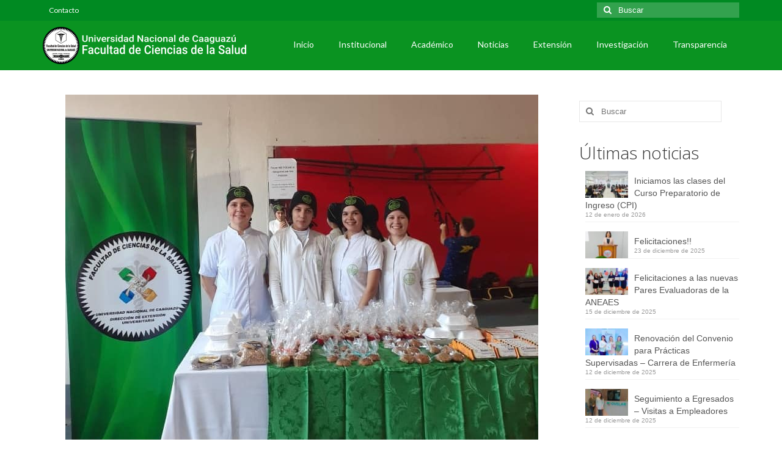

--- FILE ---
content_type: text/html; charset=UTF-8
request_url: https://www.cienciasdelasalud.unca.edu.py/evaluacion-a-deportistas/
body_size: 18632
content:
<!DOCTYPE html>
<html class="no-js" lang="es" itemscope="itemscope" itemtype="https://schema.org/WebPage">
<head>
  <meta charset="UTF-8">
  <meta name="viewport" content="width=device-width, initial-scale=1.0">
  <meta http-equiv="X-UA-Compatible" content="IE=edge">
  <meta name='robots' content='index, follow, max-image-preview:large, max-snippet:-1, max-video-preview:-1' />

	<!-- This site is optimized with the Yoast SEO plugin v26.6 - https://yoast.com/wordpress/plugins/seo/ -->
	<title>&quot;EVALUACIÓN A DEPORTISTAS&quot; - Facultad de Ciencias de la Salud</title>
	<link rel="canonical" href="https://www.cienciasdelasalud.unca.edu.py/evaluacion-a-deportistas/" />
	<meta property="og:locale" content="es_ES" />
	<meta property="og:type" content="article" />
	<meta property="og:title" content="&quot;EVALUACIÓN A DEPORTISTAS&quot; - Facultad de Ciencias de la Salud" />
	<meta property="og:description" content="En fecha 20/06/2023 se llevó a cabo el Proyecto de #Extensión#Universitaria#e#Integración#de#Asignaturas denominado «EVALUACIÓN A DEPORTISTAS», el mismo estubo a cargo de las Docentes responsables de las asignaturas NUTRICION DEPORTIVA I Y TECNICA DIETOTERAPIA I, acompañadas por los estudiantes del 3° &hellip; Continuar" />
	<meta property="og:url" content="https://www.cienciasdelasalud.unca.edu.py/evaluacion-a-deportistas/" />
	<meta property="og:site_name" content="Facultad de Ciencias de la Salud" />
	<meta property="article:publisher" content="https://www.facebook.com/FCSUNCA/" />
	<meta property="article:published_time" content="2023-06-20T15:42:00+00:00" />
	<meta property="article:modified_time" content="2023-07-02T15:51:04+00:00" />
	<meta property="og:image" content="https://www.cienciasdelasalud.unca.edu.py/wp-content/uploads/2023/07/0053.jpg" />
	<meta property="og:image:width" content="1600" />
	<meta property="og:image:height" content="1200" />
	<meta property="og:image:type" content="image/jpeg" />
	<meta name="author" content="Administrador" />
	<meta name="twitter:card" content="summary_large_image" />
	<meta name="twitter:creator" content="@fcsunca" />
	<meta name="twitter:site" content="@fcsunca" />
	<meta name="twitter:label1" content="Escrito por" />
	<meta name="twitter:data1" content="Administrador" />
	<meta name="twitter:label2" content="Tiempo de lectura" />
	<meta name="twitter:data2" content="1 minuto" />
	<script type="application/ld+json" class="yoast-schema-graph">{"@context":"https://schema.org","@graph":[{"@type":"Article","@id":"https://www.cienciasdelasalud.unca.edu.py/evaluacion-a-deportistas/#article","isPartOf":{"@id":"https://www.cienciasdelasalud.unca.edu.py/evaluacion-a-deportistas/"},"author":{"name":"Administrador","@id":"https://www.cienciasdelasalud.unca.edu.py/#/schema/person/f8e2fad689fe75885f934492c55e0298"},"headline":"«EVALUACIÓN A DEPORTISTAS»","datePublished":"2023-06-20T15:42:00+00:00","dateModified":"2023-07-02T15:51:04+00:00","mainEntityOfPage":{"@id":"https://www.cienciasdelasalud.unca.edu.py/evaluacion-a-deportistas/"},"wordCount":83,"publisher":{"@id":"https://www.cienciasdelasalud.unca.edu.py/#organization"},"image":{"@id":"https://www.cienciasdelasalud.unca.edu.py/evaluacion-a-deportistas/#primaryimage"},"thumbnailUrl":"https://www.cienciasdelasalud.unca.edu.py/wp-content/uploads/2023/07/0053.jpg","articleSection":["Noticias"],"inLanguage":"es"},{"@type":"WebPage","@id":"https://www.cienciasdelasalud.unca.edu.py/evaluacion-a-deportistas/","url":"https://www.cienciasdelasalud.unca.edu.py/evaluacion-a-deportistas/","name":"\"EVALUACIÓN A DEPORTISTAS\" - Facultad de Ciencias de la Salud","isPartOf":{"@id":"https://www.cienciasdelasalud.unca.edu.py/#website"},"primaryImageOfPage":{"@id":"https://www.cienciasdelasalud.unca.edu.py/evaluacion-a-deportistas/#primaryimage"},"image":{"@id":"https://www.cienciasdelasalud.unca.edu.py/evaluacion-a-deportistas/#primaryimage"},"thumbnailUrl":"https://www.cienciasdelasalud.unca.edu.py/wp-content/uploads/2023/07/0053.jpg","datePublished":"2023-06-20T15:42:00+00:00","dateModified":"2023-07-02T15:51:04+00:00","breadcrumb":{"@id":"https://www.cienciasdelasalud.unca.edu.py/evaluacion-a-deportistas/#breadcrumb"},"inLanguage":"es","potentialAction":[{"@type":"ReadAction","target":["https://www.cienciasdelasalud.unca.edu.py/evaluacion-a-deportistas/"]}]},{"@type":"ImageObject","inLanguage":"es","@id":"https://www.cienciasdelasalud.unca.edu.py/evaluacion-a-deportistas/#primaryimage","url":"https://www.cienciasdelasalud.unca.edu.py/wp-content/uploads/2023/07/0053.jpg","contentUrl":"https://www.cienciasdelasalud.unca.edu.py/wp-content/uploads/2023/07/0053.jpg","width":1600,"height":1200},{"@type":"BreadcrumbList","@id":"https://www.cienciasdelasalud.unca.edu.py/evaluacion-a-deportistas/#breadcrumb","itemListElement":[{"@type":"ListItem","position":1,"name":"Portada","item":"https://www.cienciasdelasalud.unca.edu.py/"},{"@type":"ListItem","position":2,"name":"«EVALUACIÓN A DEPORTISTAS»"}]},{"@type":"WebSite","@id":"https://www.cienciasdelasalud.unca.edu.py/#website","url":"https://www.cienciasdelasalud.unca.edu.py/","name":"Facultad de Ciencias de la Salud","description":"Página Web Oficial de la Facultad de Ciencias de la Salud de la Universidad Nacional de Caaguazú","publisher":{"@id":"https://www.cienciasdelasalud.unca.edu.py/#organization"},"potentialAction":[{"@type":"SearchAction","target":{"@type":"EntryPoint","urlTemplate":"https://www.cienciasdelasalud.unca.edu.py/?s={search_term_string}"},"query-input":{"@type":"PropertyValueSpecification","valueRequired":true,"valueName":"search_term_string"}}],"inLanguage":"es"},{"@type":"Organization","@id":"https://www.cienciasdelasalud.unca.edu.py/#organization","name":"Facultad de Ciencias de la Salud","url":"https://www.cienciasdelasalud.unca.edu.py/","logo":{"@type":"ImageObject","inLanguage":"es","@id":"https://www.cienciasdelasalud.unca.edu.py/#/schema/logo/image/","url":"https://www.cienciasdelasalud.unca.edu.py/wp-content/uploads/2020/05/logo-fcs.512.png","contentUrl":"https://www.cienciasdelasalud.unca.edu.py/wp-content/uploads/2020/05/logo-fcs.512.png","width":512,"height":512,"caption":"Facultad de Ciencias de la Salud"},"image":{"@id":"https://www.cienciasdelasalud.unca.edu.py/#/schema/logo/image/"},"sameAs":["https://www.facebook.com/FCSUNCA/","https://x.com/fcsunca","http://instagram.com/fcs_unca/"]},{"@type":"Person","@id":"https://www.cienciasdelasalud.unca.edu.py/#/schema/person/f8e2fad689fe75885f934492c55e0298","name":"Administrador","image":{"@type":"ImageObject","inLanguage":"es","@id":"https://www.cienciasdelasalud.unca.edu.py/#/schema/person/image/","url":"https://secure.gravatar.com/avatar/d70756428d1a41122e682bfcd84a82b467ad76b7068a638ef82a09b867dde22f?s=96&d=mm&r=g","contentUrl":"https://secure.gravatar.com/avatar/d70756428d1a41122e682bfcd84a82b467ad76b7068a638ef82a09b867dde22f?s=96&d=mm&r=g","caption":"Administrador"},"sameAs":["http://fcs.unca.edu.py/wordpress"]}]}</script>
	<!-- / Yoast SEO plugin. -->


<link rel='dns-prefetch' href='//stats.wp.com' />
<link rel='dns-prefetch' href='//fonts.googleapis.com' />
<link rel="alternate" type="application/rss+xml" title="Facultad de Ciencias de la Salud &raquo; Feed" href="https://www.cienciasdelasalud.unca.edu.py/feed/" />
<link rel="alternate" type="application/rss+xml" title="Facultad de Ciencias de la Salud &raquo; Feed de los comentarios" href="https://www.cienciasdelasalud.unca.edu.py/comments/feed/" />
<link rel="alternate" type="application/rss+xml" title="Facultad de Ciencias de la Salud &raquo; Comentario «EVALUACIÓN A DEPORTISTAS» del feed" href="https://www.cienciasdelasalud.unca.edu.py/evaluacion-a-deportistas/feed/" />
<link rel="alternate" title="oEmbed (JSON)" type="application/json+oembed" href="https://www.cienciasdelasalud.unca.edu.py/wp-json/oembed/1.0/embed?url=https%3A%2F%2Fwww.cienciasdelasalud.unca.edu.py%2Fevaluacion-a-deportistas%2F" />
<link rel="alternate" title="oEmbed (XML)" type="text/xml+oembed" href="https://www.cienciasdelasalud.unca.edu.py/wp-json/oembed/1.0/embed?url=https%3A%2F%2Fwww.cienciasdelasalud.unca.edu.py%2Fevaluacion-a-deportistas%2F&#038;format=xml" />
<style id='wp-img-auto-sizes-contain-inline-css' type='text/css'>
img:is([sizes=auto i],[sizes^="auto," i]){contain-intrinsic-size:3000px 1500px}
/*# sourceURL=wp-img-auto-sizes-contain-inline-css */
</style>
<link rel='stylesheet' id='sgr-css' href='https://www.cienciasdelasalud.unca.edu.py/wp-content/plugins/simple-google-recaptcha/sgr.css?ver=1690464998' type='text/css' media='all' />
<link rel='stylesheet' id='anwp-pg-styles-css' href='https://www.cienciasdelasalud.unca.edu.py/wp-content/plugins/anwp-post-grid-for-elementor/public/css/styles.min.css?ver=1.3.3' type='text/css' media='all' />
<style id='wp-emoji-styles-inline-css' type='text/css'>

	img.wp-smiley, img.emoji {
		display: inline !important;
		border: none !important;
		box-shadow: none !important;
		height: 1em !important;
		width: 1em !important;
		margin: 0 0.07em !important;
		vertical-align: -0.1em !important;
		background: none !important;
		padding: 0 !important;
	}
/*# sourceURL=wp-emoji-styles-inline-css */
</style>
<link rel='stylesheet' id='wp-block-library-css' href='https://www.cienciasdelasalud.unca.edu.py/wp-includes/css/dist/block-library/style.min.css?ver=6.9' type='text/css' media='all' />
<style id='classic-theme-styles-inline-css' type='text/css'>
/*! This file is auto-generated */
.wp-block-button__link{color:#fff;background-color:#32373c;border-radius:9999px;box-shadow:none;text-decoration:none;padding:calc(.667em + 2px) calc(1.333em + 2px);font-size:1.125em}.wp-block-file__button{background:#32373c;color:#fff;text-decoration:none}
/*# sourceURL=/wp-includes/css/classic-themes.min.css */
</style>
<link rel='stylesheet' id='mediaelement-css' href='https://www.cienciasdelasalud.unca.edu.py/wp-includes/js/mediaelement/mediaelementplayer-legacy.min.css?ver=4.2.17' type='text/css' media='all' />
<link rel='stylesheet' id='wp-mediaelement-css' href='https://www.cienciasdelasalud.unca.edu.py/wp-includes/js/mediaelement/wp-mediaelement.min.css?ver=6.9' type='text/css' media='all' />
<style id='jetpack-sharing-buttons-style-inline-css' type='text/css'>
.jetpack-sharing-buttons__services-list{display:flex;flex-direction:row;flex-wrap:wrap;gap:0;list-style-type:none;margin:5px;padding:0}.jetpack-sharing-buttons__services-list.has-small-icon-size{font-size:12px}.jetpack-sharing-buttons__services-list.has-normal-icon-size{font-size:16px}.jetpack-sharing-buttons__services-list.has-large-icon-size{font-size:24px}.jetpack-sharing-buttons__services-list.has-huge-icon-size{font-size:36px}@media print{.jetpack-sharing-buttons__services-list{display:none!important}}.editor-styles-wrapper .wp-block-jetpack-sharing-buttons{gap:0;padding-inline-start:0}ul.jetpack-sharing-buttons__services-list.has-background{padding:1.25em 2.375em}
/*# sourceURL=https://www.cienciasdelasalud.unca.edu.py/wp-content/plugins/jetpack/_inc/blocks/sharing-buttons/view.css */
</style>
<style id='global-styles-inline-css' type='text/css'>
:root{--wp--preset--aspect-ratio--square: 1;--wp--preset--aspect-ratio--4-3: 4/3;--wp--preset--aspect-ratio--3-4: 3/4;--wp--preset--aspect-ratio--3-2: 3/2;--wp--preset--aspect-ratio--2-3: 2/3;--wp--preset--aspect-ratio--16-9: 16/9;--wp--preset--aspect-ratio--9-16: 9/16;--wp--preset--color--black: #000;--wp--preset--color--cyan-bluish-gray: #abb8c3;--wp--preset--color--white: #fff;--wp--preset--color--pale-pink: #f78da7;--wp--preset--color--vivid-red: #cf2e2e;--wp--preset--color--luminous-vivid-orange: #ff6900;--wp--preset--color--luminous-vivid-amber: #fcb900;--wp--preset--color--light-green-cyan: #7bdcb5;--wp--preset--color--vivid-green-cyan: #00d084;--wp--preset--color--pale-cyan-blue: #8ed1fc;--wp--preset--color--vivid-cyan-blue: #0693e3;--wp--preset--color--vivid-purple: #9b51e0;--wp--preset--color--virtue-primary: #008a22;--wp--preset--color--virtue-primary-light: #6c8dab;--wp--preset--color--very-light-gray: #eee;--wp--preset--color--very-dark-gray: #444;--wp--preset--gradient--vivid-cyan-blue-to-vivid-purple: linear-gradient(135deg,rgb(6,147,227) 0%,rgb(155,81,224) 100%);--wp--preset--gradient--light-green-cyan-to-vivid-green-cyan: linear-gradient(135deg,rgb(122,220,180) 0%,rgb(0,208,130) 100%);--wp--preset--gradient--luminous-vivid-amber-to-luminous-vivid-orange: linear-gradient(135deg,rgb(252,185,0) 0%,rgb(255,105,0) 100%);--wp--preset--gradient--luminous-vivid-orange-to-vivid-red: linear-gradient(135deg,rgb(255,105,0) 0%,rgb(207,46,46) 100%);--wp--preset--gradient--very-light-gray-to-cyan-bluish-gray: linear-gradient(135deg,rgb(238,238,238) 0%,rgb(169,184,195) 100%);--wp--preset--gradient--cool-to-warm-spectrum: linear-gradient(135deg,rgb(74,234,220) 0%,rgb(151,120,209) 20%,rgb(207,42,186) 40%,rgb(238,44,130) 60%,rgb(251,105,98) 80%,rgb(254,248,76) 100%);--wp--preset--gradient--blush-light-purple: linear-gradient(135deg,rgb(255,206,236) 0%,rgb(152,150,240) 100%);--wp--preset--gradient--blush-bordeaux: linear-gradient(135deg,rgb(254,205,165) 0%,rgb(254,45,45) 50%,rgb(107,0,62) 100%);--wp--preset--gradient--luminous-dusk: linear-gradient(135deg,rgb(255,203,112) 0%,rgb(199,81,192) 50%,rgb(65,88,208) 100%);--wp--preset--gradient--pale-ocean: linear-gradient(135deg,rgb(255,245,203) 0%,rgb(182,227,212) 50%,rgb(51,167,181) 100%);--wp--preset--gradient--electric-grass: linear-gradient(135deg,rgb(202,248,128) 0%,rgb(113,206,126) 100%);--wp--preset--gradient--midnight: linear-gradient(135deg,rgb(2,3,129) 0%,rgb(40,116,252) 100%);--wp--preset--font-size--small: 13px;--wp--preset--font-size--medium: 20px;--wp--preset--font-size--large: 36px;--wp--preset--font-size--x-large: 42px;--wp--preset--spacing--20: 0.44rem;--wp--preset--spacing--30: 0.67rem;--wp--preset--spacing--40: 1rem;--wp--preset--spacing--50: 1.5rem;--wp--preset--spacing--60: 2.25rem;--wp--preset--spacing--70: 3.38rem;--wp--preset--spacing--80: 5.06rem;--wp--preset--shadow--natural: 6px 6px 9px rgba(0, 0, 0, 0.2);--wp--preset--shadow--deep: 12px 12px 50px rgba(0, 0, 0, 0.4);--wp--preset--shadow--sharp: 6px 6px 0px rgba(0, 0, 0, 0.2);--wp--preset--shadow--outlined: 6px 6px 0px -3px rgb(255, 255, 255), 6px 6px rgb(0, 0, 0);--wp--preset--shadow--crisp: 6px 6px 0px rgb(0, 0, 0);}:where(.is-layout-flex){gap: 0.5em;}:where(.is-layout-grid){gap: 0.5em;}body .is-layout-flex{display: flex;}.is-layout-flex{flex-wrap: wrap;align-items: center;}.is-layout-flex > :is(*, div){margin: 0;}body .is-layout-grid{display: grid;}.is-layout-grid > :is(*, div){margin: 0;}:where(.wp-block-columns.is-layout-flex){gap: 2em;}:where(.wp-block-columns.is-layout-grid){gap: 2em;}:where(.wp-block-post-template.is-layout-flex){gap: 1.25em;}:where(.wp-block-post-template.is-layout-grid){gap: 1.25em;}.has-black-color{color: var(--wp--preset--color--black) !important;}.has-cyan-bluish-gray-color{color: var(--wp--preset--color--cyan-bluish-gray) !important;}.has-white-color{color: var(--wp--preset--color--white) !important;}.has-pale-pink-color{color: var(--wp--preset--color--pale-pink) !important;}.has-vivid-red-color{color: var(--wp--preset--color--vivid-red) !important;}.has-luminous-vivid-orange-color{color: var(--wp--preset--color--luminous-vivid-orange) !important;}.has-luminous-vivid-amber-color{color: var(--wp--preset--color--luminous-vivid-amber) !important;}.has-light-green-cyan-color{color: var(--wp--preset--color--light-green-cyan) !important;}.has-vivid-green-cyan-color{color: var(--wp--preset--color--vivid-green-cyan) !important;}.has-pale-cyan-blue-color{color: var(--wp--preset--color--pale-cyan-blue) !important;}.has-vivid-cyan-blue-color{color: var(--wp--preset--color--vivid-cyan-blue) !important;}.has-vivid-purple-color{color: var(--wp--preset--color--vivid-purple) !important;}.has-black-background-color{background-color: var(--wp--preset--color--black) !important;}.has-cyan-bluish-gray-background-color{background-color: var(--wp--preset--color--cyan-bluish-gray) !important;}.has-white-background-color{background-color: var(--wp--preset--color--white) !important;}.has-pale-pink-background-color{background-color: var(--wp--preset--color--pale-pink) !important;}.has-vivid-red-background-color{background-color: var(--wp--preset--color--vivid-red) !important;}.has-luminous-vivid-orange-background-color{background-color: var(--wp--preset--color--luminous-vivid-orange) !important;}.has-luminous-vivid-amber-background-color{background-color: var(--wp--preset--color--luminous-vivid-amber) !important;}.has-light-green-cyan-background-color{background-color: var(--wp--preset--color--light-green-cyan) !important;}.has-vivid-green-cyan-background-color{background-color: var(--wp--preset--color--vivid-green-cyan) !important;}.has-pale-cyan-blue-background-color{background-color: var(--wp--preset--color--pale-cyan-blue) !important;}.has-vivid-cyan-blue-background-color{background-color: var(--wp--preset--color--vivid-cyan-blue) !important;}.has-vivid-purple-background-color{background-color: var(--wp--preset--color--vivid-purple) !important;}.has-black-border-color{border-color: var(--wp--preset--color--black) !important;}.has-cyan-bluish-gray-border-color{border-color: var(--wp--preset--color--cyan-bluish-gray) !important;}.has-white-border-color{border-color: var(--wp--preset--color--white) !important;}.has-pale-pink-border-color{border-color: var(--wp--preset--color--pale-pink) !important;}.has-vivid-red-border-color{border-color: var(--wp--preset--color--vivid-red) !important;}.has-luminous-vivid-orange-border-color{border-color: var(--wp--preset--color--luminous-vivid-orange) !important;}.has-luminous-vivid-amber-border-color{border-color: var(--wp--preset--color--luminous-vivid-amber) !important;}.has-light-green-cyan-border-color{border-color: var(--wp--preset--color--light-green-cyan) !important;}.has-vivid-green-cyan-border-color{border-color: var(--wp--preset--color--vivid-green-cyan) !important;}.has-pale-cyan-blue-border-color{border-color: var(--wp--preset--color--pale-cyan-blue) !important;}.has-vivid-cyan-blue-border-color{border-color: var(--wp--preset--color--vivid-cyan-blue) !important;}.has-vivid-purple-border-color{border-color: var(--wp--preset--color--vivid-purple) !important;}.has-vivid-cyan-blue-to-vivid-purple-gradient-background{background: var(--wp--preset--gradient--vivid-cyan-blue-to-vivid-purple) !important;}.has-light-green-cyan-to-vivid-green-cyan-gradient-background{background: var(--wp--preset--gradient--light-green-cyan-to-vivid-green-cyan) !important;}.has-luminous-vivid-amber-to-luminous-vivid-orange-gradient-background{background: var(--wp--preset--gradient--luminous-vivid-amber-to-luminous-vivid-orange) !important;}.has-luminous-vivid-orange-to-vivid-red-gradient-background{background: var(--wp--preset--gradient--luminous-vivid-orange-to-vivid-red) !important;}.has-very-light-gray-to-cyan-bluish-gray-gradient-background{background: var(--wp--preset--gradient--very-light-gray-to-cyan-bluish-gray) !important;}.has-cool-to-warm-spectrum-gradient-background{background: var(--wp--preset--gradient--cool-to-warm-spectrum) !important;}.has-blush-light-purple-gradient-background{background: var(--wp--preset--gradient--blush-light-purple) !important;}.has-blush-bordeaux-gradient-background{background: var(--wp--preset--gradient--blush-bordeaux) !important;}.has-luminous-dusk-gradient-background{background: var(--wp--preset--gradient--luminous-dusk) !important;}.has-pale-ocean-gradient-background{background: var(--wp--preset--gradient--pale-ocean) !important;}.has-electric-grass-gradient-background{background: var(--wp--preset--gradient--electric-grass) !important;}.has-midnight-gradient-background{background: var(--wp--preset--gradient--midnight) !important;}.has-small-font-size{font-size: var(--wp--preset--font-size--small) !important;}.has-medium-font-size{font-size: var(--wp--preset--font-size--medium) !important;}.has-large-font-size{font-size: var(--wp--preset--font-size--large) !important;}.has-x-large-font-size{font-size: var(--wp--preset--font-size--x-large) !important;}
:where(.wp-block-post-template.is-layout-flex){gap: 1.25em;}:where(.wp-block-post-template.is-layout-grid){gap: 1.25em;}
:where(.wp-block-term-template.is-layout-flex){gap: 1.25em;}:where(.wp-block-term-template.is-layout-grid){gap: 1.25em;}
:where(.wp-block-columns.is-layout-flex){gap: 2em;}:where(.wp-block-columns.is-layout-grid){gap: 2em;}
:root :where(.wp-block-pullquote){font-size: 1.5em;line-height: 1.6;}
/*# sourceURL=global-styles-inline-css */
</style>
<link rel='stylesheet' id='vlp-public-css' href='https://www.cienciasdelasalud.unca.edu.py/wp-content/plugins/visual-link-preview/dist/public.css?ver=2.2.9' type='text/css' media='all' />
<link rel='stylesheet' id='wpb-ea-bootstrap-grid-css' href='https://www.cienciasdelasalud.unca.edu.py/wp-content/plugins/wpb-elementor-addons/inc/../assets/css/grid.min.css?ver=4.0.0' type='text/css' media='' />
<link rel='stylesheet' id='wpb-ea-owl-carousel-css' href='https://www.cienciasdelasalud.unca.edu.py/wp-content/plugins/wpb-elementor-addons/inc/../assets/css/owl.carousel.css?ver=2.3.4' type='text/css' media='' />
<link rel='stylesheet' id='fancybox-css' href='https://www.cienciasdelasalud.unca.edu.py/wp-content/plugins/wpb-elementor-addons/inc/../assets/css/jquery.fancybox.min.css?ver=3.0.47' type='text/css' media='' />
<link rel='stylesheet' id='wpb-lineicons-css-css' href='https://www.cienciasdelasalud.unca.edu.py/wp-content/plugins/wpb-elementor-addons/inc/../assets/icons/lineicons/lineicons.min.css?ver=1.0' type='text/css' media='' />
<link rel='stylesheet' id='wpb_ea_main_css-css' href='https://www.cienciasdelasalud.unca.edu.py/wp-content/plugins/wpb-elementor-addons/inc/../assets/css/main.css?ver=1.0' type='text/css' media='' />
<style id='wpb_ea_main_css-inline-css' type='text/css'>

        .wpb-ea-team-member .social-buttons,
        .wpb-ea-service-box-image .wpb-ea-service-box-btn:hover {
            background: #3878ff;
        }
        .wpb-ea-service-box-icon .wpb-ea-service-box-btn:hover {
            color: #3878ff;
        }
        .wpb-ea-service-box-image .wpb-ea-service-box-btn:hover {
            border-color: #3878ff;
        }
        
/*# sourceURL=wpb_ea_main_css-inline-css */
</style>
<style id='kadence-blocks-global-variables-inline-css' type='text/css'>
:root {--global-kb-font-size-sm:clamp(0.8rem, 0.73rem + 0.217vw, 0.9rem);--global-kb-font-size-md:clamp(1.1rem, 0.995rem + 0.326vw, 1.25rem);--global-kb-font-size-lg:clamp(1.75rem, 1.576rem + 0.543vw, 2rem);--global-kb-font-size-xl:clamp(2.25rem, 1.728rem + 1.63vw, 3rem);--global-kb-font-size-xxl:clamp(2.5rem, 1.456rem + 3.26vw, 4rem);--global-kb-font-size-xxxl:clamp(2.75rem, 0.489rem + 7.065vw, 6rem);}:root {--global-palette1: #3182CE;--global-palette2: #2B6CB0;--global-palette3: #1A202C;--global-palette4: #2D3748;--global-palette5: #4A5568;--global-palette6: #718096;--global-palette7: #EDF2F7;--global-palette8: #F7FAFC;--global-palette9: #ffffff;}
/*# sourceURL=kadence-blocks-global-variables-inline-css */
</style>
<link rel='stylesheet' id='elementor-frontend-css' href='https://www.cienciasdelasalud.unca.edu.py/wp-content/plugins/elementor/assets/css/frontend.min.css?ver=3.34.0' type='text/css' media='all' />
<link rel='stylesheet' id='eael-general-css' href='https://www.cienciasdelasalud.unca.edu.py/wp-content/plugins/essential-addons-for-elementor-lite/assets/front-end/css/view/general.min.css?ver=6.5.4' type='text/css' media='all' />
<link rel='stylesheet' id='virtue_theme-css' href='https://www.cienciasdelasalud.unca.edu.py/wp-content/themes/virtue/assets/css/virtue.css?ver=3.4.14' type='text/css' media='all' />
<link rel='stylesheet' id='virtue_skin-css' href='https://www.cienciasdelasalud.unca.edu.py/wp-content/themes/virtue/assets/css/skins/default.css?ver=3.4.14' type='text/css' media='all' />
<link rel='stylesheet' id='virtue_child-css' href='https://www.cienciasdelasalud.unca.edu.py/wp-content/themes/virtue-child/style.css?ver=1.0.0' type='text/css' media='all' />
<link rel='stylesheet' id='redux-google-fonts-virtue-css' href='https://fonts.googleapis.com/css?family=Pacifico%3A400%7CLato%3A700%2C400%7COpen+Sans%3A400%2C300%7CRoboto%3A400%2C700&#038;subset=latin&#038;ver=6.9' type='text/css' media='all' />
<script type="text/javascript" id="sgr-js-extra">
/* <![CDATA[ */
var sgr = {"sgr_site_key":"6Ld087AZAAAAAF1-tkAW9QJL0v6_5Ef7eAX5BBu2"};
//# sourceURL=sgr-js-extra
/* ]]> */
</script>
<script type="text/javascript" src="https://www.cienciasdelasalud.unca.edu.py/wp-content/plugins/simple-google-recaptcha/sgr.js?ver=1690464998" id="sgr-js"></script>
<script type="text/javascript" src="https://www.cienciasdelasalud.unca.edu.py/wp-includes/js/jquery/jquery.min.js?ver=3.7.1" id="jquery-core-js"></script>
<script type="text/javascript" src="https://www.cienciasdelasalud.unca.edu.py/wp-includes/js/jquery/jquery-migrate.min.js?ver=3.4.1" id="jquery-migrate-js"></script>
<link rel="https://api.w.org/" href="https://www.cienciasdelasalud.unca.edu.py/wp-json/" /><link rel="alternate" title="JSON" type="application/json" href="https://www.cienciasdelasalud.unca.edu.py/wp-json/wp/v2/posts/6829" /><link rel="EditURI" type="application/rsd+xml" title="RSD" href="https://www.cienciasdelasalud.unca.edu.py/xmlrpc.php?rsd" />
<meta name="generator" content="WordPress 6.9" />
<link rel='shortlink' href='https://www.cienciasdelasalud.unca.edu.py/?p=6829' />
	<style>img#wpstats{display:none}</style>
		<style type="text/css">#logo {padding-top:10px;}#logo {padding-bottom:10px;}#logo {margin-left:0px;}#logo {margin-right:0px;}#nav-main {margin-top:20px;}#nav-main {margin-bottom:10px;}.headerfont, .tp-caption {font-family:Open Sans;}.topbarmenu ul li {font-family:Lato;}.home-message:hover {background-color:#008a22; background-color: rgba(0, 138, 34, 0.6);}
  nav.woocommerce-pagination ul li a:hover, .wp-pagenavi a:hover, .panel-heading .accordion-toggle, .variations .kad_radio_variations label:hover, .variations .kad_radio_variations label.selectedValue {border-color: #008a22;}
  a, #nav-main ul.sf-menu ul li a:hover, .product_price ins .amount, .price ins .amount, .color_primary, .primary-color, #logo a.brand, #nav-main ul.sf-menu a:hover,
  .woocommerce-message:before, .woocommerce-info:before, #nav-second ul.sf-menu a:hover, .footerclass a:hover, .posttags a:hover, .subhead a:hover, .nav-trigger-case:hover .kad-menu-name, 
  .nav-trigger-case:hover .kad-navbtn, #kadbreadcrumbs a:hover, #wp-calendar a, .star-rating, .has-virtue-primary-color {color: #008a22;}
.widget_price_filter .ui-slider .ui-slider-handle, .product_item .kad_add_to_cart:hover, .product_item:hover a.button:hover, .product_item:hover .kad_add_to_cart:hover, .kad-btn-primary, html .woocommerce-page .widget_layered_nav ul.yith-wcan-label li a:hover, html .woocommerce-page .widget_layered_nav ul.yith-wcan-label li.chosen a,
.product-category.grid_item a:hover h5, .woocommerce-message .button, .widget_layered_nav_filters ul li a, .widget_layered_nav ul li.chosen a, .wpcf7 input.wpcf7-submit, .yith-wcan .yith-wcan-reset-navigation,
#containerfooter .menu li a:hover, .bg_primary, .portfolionav a:hover, .home-iconmenu a:hover, p.demo_store, .topclass, #commentform .form-submit #submit, .kad-hover-bg-primary:hover, .widget_shopping_cart_content .checkout,
.login .form-row .button, .variations .kad_radio_variations label.selectedValue, #payment #place_order, .wpcf7 input.wpcf7-back, .shop_table .actions input[type=submit].checkout-button, .cart_totals .checkout-button, input[type="submit"].button, .order-actions .button, .has-virtue-primary-background-color {background: #008a22;}input[type=number]::-webkit-inner-spin-button, input[type=number]::-webkit-outer-spin-button { -webkit-appearance: none; margin: 0; } input[type=number] {-moz-appearance: textfield;}.quantity input::-webkit-outer-spin-button,.quantity input::-webkit-inner-spin-button {display: none;}.footerclass {background:#fafafa    ;}.product_item .product_details h5 {text-transform: none;} @media (-webkit-min-device-pixel-ratio: 2), (min-resolution: 192dpi) {#logo .kad-standard-logo {display: none;} #logo .kad-retina-logo {display: block;}}.product_item .product_details h5 {min-height:40px;}.entry-content p { margin-bottom:16px;}</style><meta name="generator" content="Elementor 3.34.0; features: additional_custom_breakpoints; settings: css_print_method-external, google_font-enabled, font_display-auto">
			<style>
				.e-con.e-parent:nth-of-type(n+4):not(.e-lazyloaded):not(.e-no-lazyload),
				.e-con.e-parent:nth-of-type(n+4):not(.e-lazyloaded):not(.e-no-lazyload) * {
					background-image: none !important;
				}
				@media screen and (max-height: 1024px) {
					.e-con.e-parent:nth-of-type(n+3):not(.e-lazyloaded):not(.e-no-lazyload),
					.e-con.e-parent:nth-of-type(n+3):not(.e-lazyloaded):not(.e-no-lazyload) * {
						background-image: none !important;
					}
				}
				@media screen and (max-height: 640px) {
					.e-con.e-parent:nth-of-type(n+2):not(.e-lazyloaded):not(.e-no-lazyload),
					.e-con.e-parent:nth-of-type(n+2):not(.e-lazyloaded):not(.e-no-lazyload) * {
						background-image: none !important;
					}
				}
			</style>
			<link rel="icon" href="https://www.cienciasdelasalud.unca.edu.py/wp-content/uploads/2020/05/cropped-logo-fcs.512-1-32x32.png" sizes="32x32" />
<link rel="icon" href="https://www.cienciasdelasalud.unca.edu.py/wp-content/uploads/2020/05/cropped-logo-fcs.512-1-192x192.png" sizes="192x192" />
<link rel="apple-touch-icon" href="https://www.cienciasdelasalud.unca.edu.py/wp-content/uploads/2020/05/cropped-logo-fcs.512-1-180x180.png" />
<meta name="msapplication-TileImage" content="https://www.cienciasdelasalud.unca.edu.py/wp-content/uploads/2020/05/cropped-logo-fcs.512-1-270x270.png" />
		<style type="text/css" id="wp-custom-css">
			.ycd-sticky-header {
    background: #4a6ee0 !important;
    position: fixed !important;
    bottom: 0;
    left: 0;
    right: 0;
    top: auto !important;
    z-index: 9999;
}

.ycd-sticky-button {
    background-color: #fff !important;
	font-weight: 800;
	border: 1px solid #fff;
    color: #4a6ee0 !important;
	text-transform:uppercase;
	font-size:13px;
	border-radius:4px;
	padding: 0.2rem 1rem;
}

.ycd-sticky-header-text { font-size: 18px; 
font-weight: 800;
	text-shadow: .1em .1em 0 hsl(200 50% 30%);
}
.ycd-sticky-header-countdown{
	text-shadow: .1em .1em 0 hsl(200 50% 30%);
    font-family: monospace;
    font-size: 18px;
	letter-spacing: -2px;
}
.ycd-sticky-clock:before {
    content: "Faltan: ";
	font-weight:800;
	letter-spacing: 0px;
}		</style>
		<style type="text/css" title="dynamic-css" class="options-output">header #logo a.brand,.logofont{font-family:Pacifico;line-height:40px;font-weight:400;font-style:normal;font-size:38px;}.kad_tagline{font-family:Lato;line-height:20px;font-weight:normal;font-style:normal;font-size:14px;}.product_item .product_details h5{font-family:Lato;line-height:20px;font-weight:700;font-style:normal;font-size:16px;}h1{font-family:"Open Sans";line-height:32px;font-weight:400;font-style:normal;font-size:30px;}h2{font-family:"Open Sans";line-height:40px;font-weight:300;font-style:normal;font-size:26px;}h3{font-family:"Open Sans";line-height:40px;font-weight:300;font-style:normal;font-size:28px;}h4{font-family:Roboto;line-height:40px;font-weight:400;font-style:normal;font-size:24px;}h5{font-family:Roboto;line-height:24px;font-weight:700;font-style:normal;font-size:18px;}body{font-family:Verdana, Geneva, sans-serif;line-height:20px;font-weight:400;font-style:normal;font-size:14px;}#nav-main ul.sf-menu a{font-family:Lato;line-height:18px;font-weight:normal;font-style:normal;font-size:14px;}#nav-second ul.sf-menu a{font-family:Lato;line-height:22px;font-weight:normal;font-style:normal;font-size:18px;}.kad-nav-inner .kad-mnav, .kad-mobile-nav .kad-nav-inner li a,.nav-trigger-case{font-family:Lato;line-height:20px;font-weight:400;font-style:normal;font-size:18px;}</style></head>
<body class="wp-singular post-template-default single single-post postid-6829 single-format-standard wp-embed-responsive wp-theme-virtue wp-child-theme-virtue-child theme--virtue metaslider-plugin wpb-elementor-addons wide evaluacion-a-deportistas elementor-default elementor-kit-3939">
	<div id="kt-skip-link"><a href="#content">Skip to Main Content</a></div>
	<div id="wrapper" class="container">
	<header class="banner headerclass" itemscope itemtype="https://schema.org/WPHeader">
	<div id="topbar" class="topclass">
	<div class="container">
		<div class="row">
			<div class="col-md-6 col-sm-6 kad-topbar-left">
				<div class="topbarmenu clearfix">
				<ul id="menu-topmenu1" class="sf-menu"><li  class=" menu-item-2128"><a href="https://www.cienciasdelasalud.unca.edu.py/contacto/"><span>Contacto</span></a></li>
</ul>				</div>
			</div><!-- close col-md-6 --> 
			<div class="col-md-6 col-sm-6 kad-topbar-right">
				<div id="topbar-search" class="topbar-widget">
					<form role="search" method="get" class="form-search" action="https://www.cienciasdelasalud.unca.edu.py/">
	<label>
		<span class="screen-reader-text">Buscar por:</span>
		<input type="text" value="" name="s" class="search-query" placeholder="Buscar">
	</label>
	<button type="submit" class="search-icon"><i class="icon-search"></i></button>
</form>				</div>
			</div> <!-- close col-md-6-->
		</div> <!-- Close Row -->
	</div> <!-- Close Container -->
</div>	<div class="container">
		<div class="row">
			<div class="col-md-4 clearfix kad-header-left">
				<div id="logo" class="logocase">
					<a class="brand logofont" href="https://www.cienciasdelasalud.unca.edu.py/">
													<div id="thelogo">
								<img src="https://www.cienciasdelasalud.unca.edu.py/wp-content/uploads/2020/06/logo-web-blanco.png" alt="Facultad de Ciencias de la Salud" width="333" height="61" class="kad-standard-logo" />
																<img src="https://www.cienciasdelasalud.unca.edu.py/wp-content/uploads/2020/06/logo-web-blanco.png" alt="Facultad de Ciencias de la Salud" width="333" height="61" class="kad-retina-logo" style="max-height:61px" />
															</div>
												</a>
									</div> <!-- Close #logo -->
			</div><!-- close logo span -->
							<div class="col-md-8 kad-header-right">
					<nav id="nav-main" class="clearfix" itemscope itemtype="https://schema.org/SiteNavigationElement">
						<ul id="menu-mainmenu1" class="sf-menu"><li  class=" menu-item-60"><a href="https://www.cienciasdelasalud.unca.edu.py/"><span>Inicio</span></a></li>
<li  class=" sf-dropdown menu-item-973"><a href="https://www.cienciasdelasalud.unca.edu.py/historia-de-la-facultad/"><span>Institucional</span></a>
<ul class="sub-menu sf-dropdown-menu dropdown">
	<li  class=" menu-item-1121"><a href="https://www.cienciasdelasalud.unca.edu.py/historia-de-la-facultad/"><span>Historia de la Facultad</span></a></li>
	<li  class=" menu-item-1120"><a href="https://www.cienciasdelasalud.unca.edu.py/identidad-institucional/"><span>Identidad Institucional</span></a></li>
	<li  class=" menu-item-1181"><a href="https://www.cienciasdelasalud.unca.edu.py/infraestructura-edilicia/"><span>Infraestructura Edilicia</span></a></li>
	<li  class=" menu-item-1521"><a href="https://www.cienciasdelasalud.unca.edu.py/estructura-organizacional/"><span>Estructura organizacional</span></a></li>
	<li  class=" menu-item-2024"><a href="https://www.cienciasdelasalud.unca.edu.py/plantel-directivo-y-funcionarios/"><span>Plantel Directivo y Funcionarios</span></a></li>
	<li  class=" menu-item-1186"><a href="https://www.cienciasdelasalud.unca.edu.py/convenios/"><span>Convenios</span></a></li>
	<li  class=" menu-item-2727"><a href="https://www.cienciasdelasalud.unca.edu.py/normativas-y-resoluciones/"><span>Normativas y Resoluciones</span></a></li>
	<li  class=" menu-item-13747"><a href="https://www.cienciasdelasalud.unca.edu.py/declaracion-jurada-de-intereses/"><span>Declaración Jurada de Intereses</span></a></li>
</ul>
</li>
<li  class=" sf-dropdown menu-item-1106"><a href="#"><span>Académico</span></a>
<ul class="sub-menu sf-dropdown-menu dropdown">
	<li  class=" sf-dropdown-submenu menu-item-2432"><a href="#"><span>Horario de clases</span></a>
	<ul class="sub-menu sf-dropdown-menu dropdown">
		<li  class=" menu-item-2434"><a href="https://www.cienciasdelasalud.unca.edu.py/wp-content/uploads/2024/08/HORARIO-DE-CLASE-2DO-SEMESTRE-NUTRICION.pdf"><span>Carrera Licenciatura en Nutrición</span></a></li>
		<li  class=" menu-item-2491"><a href="https://www.cienciasdelasalud.unca.edu.py/wp-content/uploads/2024/08/HORARIO-DE-CLASE-2DO-SEMESTRE-ENFERMERIA.pdf"><span>Carrera Licenciatura en Enfermería</span></a></li>
	</ul>
</li>
	<li  class=" sf-dropdown-submenu menu-item-1107"><a href="#"><span>Oferta académica</span></a>
	<ul class="sub-menu sf-dropdown-menu dropdown">
		<li  class=" menu-item-1108"><a href="https://www.cienciasdelasalud.unca.edu.py/carrera-de-licenciatura-en-nutricion/"><span>Carrera Licenciatura en Nutrición</span></a></li>
		<li  class=" menu-item-1109"><a href="https://www.cienciasdelasalud.unca.edu.py/carrera-de-enfermeria/"><span>Carrera Licenciatura en Enfermería</span></a></li>
	</ul>
</li>
	<li  class=" sf-dropdown-submenu menu-item-1355"><a href="#"><span>Estudiantes</span></a>
	<ul class="sub-menu sf-dropdown-menu dropdown">
		<li  class=" menu-item-2004"><a href="https://www.cienciasdelasalud.unca.edu.py/curso-preparatorio-de-ingreso-cpi/"><span>Curso Preparatorio de Ingreso (CPI)</span></a></li>
		<li  class=" menu-item-1359"><a href="https://www.cienciasdelasalud.unca.edu.py/admision/"><span>Admisión</span></a></li>
		<li  class=" menu-item-3778"><a href="/lista-de-beneficiarios-ley-de-la-gratuidad/"><span>LIsta beneficiarios Gratuidad</span></a></li>
	</ul>
</li>
	<li  class=" sf-dropdown-submenu menu-item-1367"><a href="#"><span>Docentes</span></a>
	<ul class="sub-menu sf-dropdown-menu dropdown">
		<li  class=" menu-item-3008"><a href="https://www.cienciasdelasalud.unca.edu.py/documentos-para-confirmacion-concurso-docente/"><span>Documentos para Confirmacion y Concurso Docente</span></a></li>
		<li  class=" menu-item-1368"><a href="https://www.cienciasdelasalud.unca.edu.py/plan-de-actualizacion-docente/"><span>Plan de Actualización Docente</span></a></li>
	</ul>
</li>
	<li  class=" menu-item-2168"><a href="https://www.cienciasdelasalud.unca.edu.py/tramites/"><span>Trámites</span></a></li>
	<li  class=" menu-item-1572"><a href="https://www.cienciasdelasalud.unca.edu.py/recursos-virtuales/"><span>Recursos Virtuales</span></a></li>
</ul>
</li>
<li  class=" sf-dropdown menu-item-79"><a href="https://www.cienciasdelasalud.unca.edu.py/noticias/"><span>Noticias</span></a>
<ul class="sub-menu sf-dropdown-menu dropdown">
	<li  class=" menu-item-1489"><a href="https://www.cienciasdelasalud.unca.edu.py/postgrado/"><span>Postgrado</span></a></li>
</ul>
</li>
<li  class=" menu-item-1156"><a href="https://www.cienciasdelasalud.unca.edu.py/noticias/extension-universitaria/"><span>Extensión</span></a></li>
<li  class=" sf-dropdown menu-item-1157"><a href="https://www.cienciasdelasalud.unca.edu.py/noticias/investigacion/"><span>Investigación</span></a>
<ul class="sub-menu sf-dropdown-menu dropdown">
	<li  class=" sf-dropdown-submenu menu-item-6346"><a href="https://www.cienciasdelasalud.unca.edu.py/category/investigacion/eventos-cientificos-investigacion/"><span>Eventos Científicos</span></a>
	<ul class="sub-menu sf-dropdown-menu dropdown">
		<li  class=" menu-item-6321"><a href="https://www.cienciasdelasalud.unca.edu.py/category/investigacion/eventos-cientificos-investigacion/eventos-cientificos-2022/"><span>2022</span></a></li>
	</ul>
</li>
	<li  class=" menu-item-6395"><a href="https://www.cienciasdelasalud.unca.edu.py/category/investigacion/proyectos-de-investigacion/"><span>Proyectos de Investigación</span></a></li>
	<li  class=" sf-dropdown-submenu menu-item-3505"><a href="https://www.cienciasdelasalud.unca.edu.py/participacion-en-eventos-cientificos/"><span>Participación en Eventos Científicos</span></a>
	<ul class="sub-menu sf-dropdown-menu dropdown">
		<li  class=" menu-item-3506"><a href="https://www.cienciasdelasalud.unca.edu.py/category/investigacion/eventos-cientificos/eventos-cientificos-2019/"><span>2019</span></a></li>
		<li  class=" menu-item-3508"><a href="https://www.cienciasdelasalud.unca.edu.py/category/investigacion/eventos-cientificos/eventos-cientificos-2021/"><span>2021</span></a></li>
		<li  class=" menu-item-6365"><a href="https://www.cienciasdelasalud.unca.edu.py/category/investigacion/eventos-cientificos/participacion-en-eventos-cientificos-2022/"><span>2022</span></a></li>
		<li  class=" menu-item-9055"><a href="https://www.cienciasdelasalud.unca.edu.py/category/investigacion/eventos-cientificos/participacion-en-eventos-cientificos-2023/"><span>2023</span></a></li>
	</ul>
</li>
	<li  class=" sf-dropdown-submenu menu-item-2266"><a href="https://www.cienciasdelasalud.unca.edu.py/noticias/investigacion/articulos/"><span>Publicaciones Científicas</span></a>
	<ul class="sub-menu sf-dropdown-menu dropdown">
		<li  class=" menu-item-6546"><a href="https://www.cienciasdelasalud.unca.edu.py/category/articulo-de-investigacion/articulos-de-investigacion-2014/"><span>2014</span></a></li>
		<li  class=" menu-item-6547"><a href="https://www.cienciasdelasalud.unca.edu.py/category/articulo-de-investigacion/articulos-de-investigacion-2015/"><span>2015</span></a></li>
		<li  class=" menu-item-6548"><a href="https://www.cienciasdelasalud.unca.edu.py/category/articulo-de-investigacion/articulos-de-investigacion-2018/"><span>2018</span></a></li>
		<li  class=" menu-item-6549"><a href="https://www.cienciasdelasalud.unca.edu.py/category/articulo-de-investigacion/articulos-de-investigacion-2019/"><span>2019</span></a></li>
		<li  class=" menu-item-6550"><a href="https://www.cienciasdelasalud.unca.edu.py/category/articulo-de-investigacion/articulos-de-investigacion-2020/"><span>2020</span></a></li>
		<li  class=" menu-item-6551"><a href="https://www.cienciasdelasalud.unca.edu.py/category/articulo-de-investigacion/articulos-de-investigacion-2021/"><span>2021</span></a></li>
	</ul>
</li>
	<li  class=" menu-item-2265"><a href="https://www.cienciasdelasalud.unca.edu.py/investigacion-posters/"><span>Pósters y E-Pósters de investigación</span></a></li>
</ul>
</li>
<li  class=" sf-dropdown menu-item-1112"><a href="#"><span>Transparencia</span></a>
<ul class="sub-menu sf-dropdown-menu dropdown">
	<li  class=" menu-item-4082"><a href="https://www.cienciasdelasalud.unca.edu.py/ley-n-5189-2014/"><span>Ley N° 5.189/2014</span></a></li>
	<li  class=" menu-item-4772"><a href="https://informacionpublica.paraguay.gov.py/portal/#!/hacer_solicitud"><span>Ley N° 5282/2014</span></a></li>
	<li  class=" menu-item-14671"><a href="https://www.cienciasdelasalud.unca.edu.py/ley-n-7389-2024/"><span>LEY N° 7389/2024</span></a></li>
	<li  class=" menu-item-13453"><a href="https://denuncias.contraloria.gov.py/"><span>Portal de denuncias Anticorrupción</span></a></li>
	<li  class=" menu-item-1113"><a href="https://www.cienciasdelasalud.unca.edu.py/acerca-del-mecip/"><span>MECIP</span></a></li>
</ul>
</li>
</ul>					</nav> 
				</div> <!-- Close menuclass-->
			       
		</div> <!-- Close Row -->
					<div id="mobile-nav-trigger" class="nav-trigger">
				<button class="nav-trigger-case mobileclass collapsed" data-toggle="collapse" data-target=".kad-nav-collapse">
					<span class="kad-navbtn"><i class="icon-reorder"></i></span>
					<span class="kad-menu-name">Menú</span>
				</button>
			</div>
			<div id="kad-mobile-nav" class="kad-mobile-nav">
				<div class="kad-nav-inner mobileclass">
					<div class="kad-nav-collapse">
					<ul id="menu-mainmenu1-1" class="kad-mnav"><li  class=" menu-item-60"><a href="https://www.cienciasdelasalud.unca.edu.py/"><span>Inicio</span></a></li>
<li  class=" sf-dropdown menu-item-973"><a href="https://www.cienciasdelasalud.unca.edu.py/historia-de-la-facultad/"><span>Institucional</span></a>
<ul class="sub-menu sf-dropdown-menu dropdown">
	<li  class=" menu-item-1121"><a href="https://www.cienciasdelasalud.unca.edu.py/historia-de-la-facultad/"><span>Historia de la Facultad</span></a></li>
	<li  class=" menu-item-1120"><a href="https://www.cienciasdelasalud.unca.edu.py/identidad-institucional/"><span>Identidad Institucional</span></a></li>
	<li  class=" menu-item-1181"><a href="https://www.cienciasdelasalud.unca.edu.py/infraestructura-edilicia/"><span>Infraestructura Edilicia</span></a></li>
	<li  class=" menu-item-1521"><a href="https://www.cienciasdelasalud.unca.edu.py/estructura-organizacional/"><span>Estructura organizacional</span></a></li>
	<li  class=" menu-item-2024"><a href="https://www.cienciasdelasalud.unca.edu.py/plantel-directivo-y-funcionarios/"><span>Plantel Directivo y Funcionarios</span></a></li>
	<li  class=" menu-item-1186"><a href="https://www.cienciasdelasalud.unca.edu.py/convenios/"><span>Convenios</span></a></li>
	<li  class=" menu-item-2727"><a href="https://www.cienciasdelasalud.unca.edu.py/normativas-y-resoluciones/"><span>Normativas y Resoluciones</span></a></li>
	<li  class=" menu-item-13747"><a href="https://www.cienciasdelasalud.unca.edu.py/declaracion-jurada-de-intereses/"><span>Declaración Jurada de Intereses</span></a></li>
</ul>
</li>
<li  class=" sf-dropdown menu-item-1106"><a href="#"><span>Académico</span></a>
<ul class="sub-menu sf-dropdown-menu dropdown">
	<li  class=" sf-dropdown-submenu menu-item-2432"><a href="#"><span>Horario de clases</span></a>
	<ul class="sub-menu sf-dropdown-menu dropdown">
		<li  class=" menu-item-2434"><a href="https://www.cienciasdelasalud.unca.edu.py/wp-content/uploads/2024/08/HORARIO-DE-CLASE-2DO-SEMESTRE-NUTRICION.pdf"><span>Carrera Licenciatura en Nutrición</span></a></li>
		<li  class=" menu-item-2491"><a href="https://www.cienciasdelasalud.unca.edu.py/wp-content/uploads/2024/08/HORARIO-DE-CLASE-2DO-SEMESTRE-ENFERMERIA.pdf"><span>Carrera Licenciatura en Enfermería</span></a></li>
	</ul>
</li>
	<li  class=" sf-dropdown-submenu menu-item-1107"><a href="#"><span>Oferta académica</span></a>
	<ul class="sub-menu sf-dropdown-menu dropdown">
		<li  class=" menu-item-1108"><a href="https://www.cienciasdelasalud.unca.edu.py/carrera-de-licenciatura-en-nutricion/"><span>Carrera Licenciatura en Nutrición</span></a></li>
		<li  class=" menu-item-1109"><a href="https://www.cienciasdelasalud.unca.edu.py/carrera-de-enfermeria/"><span>Carrera Licenciatura en Enfermería</span></a></li>
	</ul>
</li>
	<li  class=" sf-dropdown-submenu menu-item-1355"><a href="#"><span>Estudiantes</span></a>
	<ul class="sub-menu sf-dropdown-menu dropdown">
		<li  class=" menu-item-2004"><a href="https://www.cienciasdelasalud.unca.edu.py/curso-preparatorio-de-ingreso-cpi/"><span>Curso Preparatorio de Ingreso (CPI)</span></a></li>
		<li  class=" menu-item-1359"><a href="https://www.cienciasdelasalud.unca.edu.py/admision/"><span>Admisión</span></a></li>
		<li  class=" menu-item-3778"><a href="/lista-de-beneficiarios-ley-de-la-gratuidad/"><span>LIsta beneficiarios Gratuidad</span></a></li>
	</ul>
</li>
	<li  class=" sf-dropdown-submenu menu-item-1367"><a href="#"><span>Docentes</span></a>
	<ul class="sub-menu sf-dropdown-menu dropdown">
		<li  class=" menu-item-3008"><a href="https://www.cienciasdelasalud.unca.edu.py/documentos-para-confirmacion-concurso-docente/"><span>Documentos para Confirmacion y Concurso Docente</span></a></li>
		<li  class=" menu-item-1368"><a href="https://www.cienciasdelasalud.unca.edu.py/plan-de-actualizacion-docente/"><span>Plan de Actualización Docente</span></a></li>
	</ul>
</li>
	<li  class=" menu-item-2168"><a href="https://www.cienciasdelasalud.unca.edu.py/tramites/"><span>Trámites</span></a></li>
	<li  class=" menu-item-1572"><a href="https://www.cienciasdelasalud.unca.edu.py/recursos-virtuales/"><span>Recursos Virtuales</span></a></li>
</ul>
</li>
<li  class=" sf-dropdown menu-item-79"><a href="https://www.cienciasdelasalud.unca.edu.py/noticias/"><span>Noticias</span></a>
<ul class="sub-menu sf-dropdown-menu dropdown">
	<li  class=" menu-item-1489"><a href="https://www.cienciasdelasalud.unca.edu.py/postgrado/"><span>Postgrado</span></a></li>
</ul>
</li>
<li  class=" menu-item-1156"><a href="https://www.cienciasdelasalud.unca.edu.py/noticias/extension-universitaria/"><span>Extensión</span></a></li>
<li  class=" sf-dropdown menu-item-1157"><a href="https://www.cienciasdelasalud.unca.edu.py/noticias/investigacion/"><span>Investigación</span></a>
<ul class="sub-menu sf-dropdown-menu dropdown">
	<li  class=" sf-dropdown-submenu menu-item-6346"><a href="https://www.cienciasdelasalud.unca.edu.py/category/investigacion/eventos-cientificos-investigacion/"><span>Eventos Científicos</span></a>
	<ul class="sub-menu sf-dropdown-menu dropdown">
		<li  class=" menu-item-6321"><a href="https://www.cienciasdelasalud.unca.edu.py/category/investigacion/eventos-cientificos-investigacion/eventos-cientificos-2022/"><span>2022</span></a></li>
	</ul>
</li>
	<li  class=" menu-item-6395"><a href="https://www.cienciasdelasalud.unca.edu.py/category/investigacion/proyectos-de-investigacion/"><span>Proyectos de Investigación</span></a></li>
	<li  class=" sf-dropdown-submenu menu-item-3505"><a href="https://www.cienciasdelasalud.unca.edu.py/participacion-en-eventos-cientificos/"><span>Participación en Eventos Científicos</span></a>
	<ul class="sub-menu sf-dropdown-menu dropdown">
		<li  class=" menu-item-3506"><a href="https://www.cienciasdelasalud.unca.edu.py/category/investigacion/eventos-cientificos/eventos-cientificos-2019/"><span>2019</span></a></li>
		<li  class=" menu-item-3508"><a href="https://www.cienciasdelasalud.unca.edu.py/category/investigacion/eventos-cientificos/eventos-cientificos-2021/"><span>2021</span></a></li>
		<li  class=" menu-item-6365"><a href="https://www.cienciasdelasalud.unca.edu.py/category/investigacion/eventos-cientificos/participacion-en-eventos-cientificos-2022/"><span>2022</span></a></li>
		<li  class=" menu-item-9055"><a href="https://www.cienciasdelasalud.unca.edu.py/category/investigacion/eventos-cientificos/participacion-en-eventos-cientificos-2023/"><span>2023</span></a></li>
	</ul>
</li>
	<li  class=" sf-dropdown-submenu menu-item-2266"><a href="https://www.cienciasdelasalud.unca.edu.py/noticias/investigacion/articulos/"><span>Publicaciones Científicas</span></a>
	<ul class="sub-menu sf-dropdown-menu dropdown">
		<li  class=" menu-item-6546"><a href="https://www.cienciasdelasalud.unca.edu.py/category/articulo-de-investigacion/articulos-de-investigacion-2014/"><span>2014</span></a></li>
		<li  class=" menu-item-6547"><a href="https://www.cienciasdelasalud.unca.edu.py/category/articulo-de-investigacion/articulos-de-investigacion-2015/"><span>2015</span></a></li>
		<li  class=" menu-item-6548"><a href="https://www.cienciasdelasalud.unca.edu.py/category/articulo-de-investigacion/articulos-de-investigacion-2018/"><span>2018</span></a></li>
		<li  class=" menu-item-6549"><a href="https://www.cienciasdelasalud.unca.edu.py/category/articulo-de-investigacion/articulos-de-investigacion-2019/"><span>2019</span></a></li>
		<li  class=" menu-item-6550"><a href="https://www.cienciasdelasalud.unca.edu.py/category/articulo-de-investigacion/articulos-de-investigacion-2020/"><span>2020</span></a></li>
		<li  class=" menu-item-6551"><a href="https://www.cienciasdelasalud.unca.edu.py/category/articulo-de-investigacion/articulos-de-investigacion-2021/"><span>2021</span></a></li>
	</ul>
</li>
	<li  class=" menu-item-2265"><a href="https://www.cienciasdelasalud.unca.edu.py/investigacion-posters/"><span>Pósters y E-Pósters de investigación</span></a></li>
</ul>
</li>
<li  class=" sf-dropdown menu-item-1112"><a href="#"><span>Transparencia</span></a>
<ul class="sub-menu sf-dropdown-menu dropdown">
	<li  class=" menu-item-4082"><a href="https://www.cienciasdelasalud.unca.edu.py/ley-n-5189-2014/"><span>Ley N° 5.189/2014</span></a></li>
	<li  class=" menu-item-4772"><a href="https://informacionpublica.paraguay.gov.py/portal/#!/hacer_solicitud"><span>Ley N° 5282/2014</span></a></li>
	<li  class=" menu-item-14671"><a href="https://www.cienciasdelasalud.unca.edu.py/ley-n-7389-2024/"><span>LEY N° 7389/2024</span></a></li>
	<li  class=" menu-item-13453"><a href="https://denuncias.contraloria.gov.py/"><span>Portal de denuncias Anticorrupción</span></a></li>
	<li  class=" menu-item-1113"><a href="https://www.cienciasdelasalud.unca.edu.py/acerca-del-mecip/"><span>MECIP</span></a></li>
</ul>
</li>
</ul>					</div>
				</div>
			</div>
		 
	</div> <!-- Close Container -->
	</header>
	<div class="wrap contentclass" role="document">

	<div id="content" class="container">
	<div class="row single-article" itemscope itemtype="https://schema.org/BlogPosting">
		<div class="main col-lg-9 col-md-8" role="main">
					<article class="post-6829 post type-post status-publish format-standard has-post-thumbnail hentry category-noticias">
				<div class="postfeat">
		<div class="flexslider kt-flexslider" style="max-width:848px;" data-flex-speed="7000" data-flex-anim-speed="400" data-flex-animation="fade" data-flex-auto="true">
			<ul class="slides">
			<li><a href="https://www.cienciasdelasalud.unca.edu.py/wp-content/uploads/2023/07/0039.jpg" data-rel="lightbox" itemprop="image" itemscope itemtype="https://schema.org/ImageObject"><img src="https://www.cienciasdelasalud.unca.edu.py/wp-content/uploads/2023/07/0039.jpg" width="774" height="799" srcset="https://www.cienciasdelasalud.unca.edu.py/wp-content/uploads/2023/07/0039.jpg 774w, https://www.cienciasdelasalud.unca.edu.py/wp-content/uploads/2023/07/0039-291x300.jpg 291w, https://www.cienciasdelasalud.unca.edu.py/wp-content/uploads/2023/07/0039-768x793.jpg 768w" sizes="(max-width: 774px) 100vw, 774px" class="kt-slider-image" alt=""><meta itemprop="url" content="https://www.cienciasdelasalud.unca.edu.py/wp-content/uploads/2023/07/0039.jpg"><meta itemprop="width" content="774"><meta itemprop="height" content="799"></a></li><li><a href="https://www.cienciasdelasalud.unca.edu.py/wp-content/uploads/2023/07/0040.jpg" data-rel="lightbox" itemprop="image" itemscope itemtype="https://schema.org/ImageObject"><img src="https://www.cienciasdelasalud.unca.edu.py/wp-content/uploads/2023/07/0040.jpg" width="774" height="1032" srcset="https://www.cienciasdelasalud.unca.edu.py/wp-content/uploads/2023/07/0040.jpg 774w, https://www.cienciasdelasalud.unca.edu.py/wp-content/uploads/2023/07/0040-225x300.jpg 225w, https://www.cienciasdelasalud.unca.edu.py/wp-content/uploads/2023/07/0040-768x1024.jpg 768w" sizes="(max-width: 774px) 100vw, 774px" class="kt-slider-image" alt=""><meta itemprop="url" content="https://www.cienciasdelasalud.unca.edu.py/wp-content/uploads/2023/07/0040.jpg"><meta itemprop="width" content="774"><meta itemprop="height" content="1032"></a></li><li><a href="https://www.cienciasdelasalud.unca.edu.py/wp-content/uploads/2023/07/0041.jpg" data-rel="lightbox" itemprop="image" itemscope itemtype="https://schema.org/ImageObject"><img src="https://www.cienciasdelasalud.unca.edu.py/wp-content/uploads/2023/07/0041-848x400.jpg" width="848" height="400"  class="kt-slider-image" alt=""><meta itemprop="url" content="https://www.cienciasdelasalud.unca.edu.py/wp-content/uploads/2023/07/0041-848x400.jpg"><meta itemprop="width" content="848"><meta itemprop="height" content="400"></a></li><li><a href="https://www.cienciasdelasalud.unca.edu.py/wp-content/uploads/2023/07/0042.jpg" data-rel="lightbox" itemprop="image" itemscope itemtype="https://schema.org/ImageObject"><img src="https://www.cienciasdelasalud.unca.edu.py/wp-content/uploads/2023/07/0042.jpg" width="774" height="1032" srcset="https://www.cienciasdelasalud.unca.edu.py/wp-content/uploads/2023/07/0042.jpg 774w, https://www.cienciasdelasalud.unca.edu.py/wp-content/uploads/2023/07/0042-225x300.jpg 225w, https://www.cienciasdelasalud.unca.edu.py/wp-content/uploads/2023/07/0042-768x1024.jpg 768w" sizes="(max-width: 774px) 100vw, 774px" class="kt-slider-image" alt=""><meta itemprop="url" content="https://www.cienciasdelasalud.unca.edu.py/wp-content/uploads/2023/07/0042.jpg"><meta itemprop="width" content="774"><meta itemprop="height" content="1032"></a></li><li><a href="https://www.cienciasdelasalud.unca.edu.py/wp-content/uploads/2023/07/0043.jpg" data-rel="lightbox" itemprop="image" itemscope itemtype="https://schema.org/ImageObject"><img src="https://www.cienciasdelasalud.unca.edu.py/wp-content/uploads/2023/07/0043.jpg" width="774" height="1032" srcset="https://www.cienciasdelasalud.unca.edu.py/wp-content/uploads/2023/07/0043.jpg 774w, https://www.cienciasdelasalud.unca.edu.py/wp-content/uploads/2023/07/0043-225x300.jpg 225w, https://www.cienciasdelasalud.unca.edu.py/wp-content/uploads/2023/07/0043-768x1024.jpg 768w" sizes="(max-width: 774px) 100vw, 774px" class="kt-slider-image" alt=""><meta itemprop="url" content="https://www.cienciasdelasalud.unca.edu.py/wp-content/uploads/2023/07/0043.jpg"><meta itemprop="width" content="774"><meta itemprop="height" content="1032"></a></li><li><a href="https://www.cienciasdelasalud.unca.edu.py/wp-content/uploads/2023/07/0044.jpg" data-rel="lightbox" itemprop="image" itemscope itemtype="https://schema.org/ImageObject"><img src="https://www.cienciasdelasalud.unca.edu.py/wp-content/uploads/2023/07/0044.jpg" width="774" height="1032" srcset="https://www.cienciasdelasalud.unca.edu.py/wp-content/uploads/2023/07/0044.jpg 774w, https://www.cienciasdelasalud.unca.edu.py/wp-content/uploads/2023/07/0044-225x300.jpg 225w, https://www.cienciasdelasalud.unca.edu.py/wp-content/uploads/2023/07/0044-768x1024.jpg 768w" sizes="(max-width: 774px) 100vw, 774px" class="kt-slider-image" alt=""><meta itemprop="url" content="https://www.cienciasdelasalud.unca.edu.py/wp-content/uploads/2023/07/0044.jpg"><meta itemprop="width" content="774"><meta itemprop="height" content="1032"></a></li><li><a href="https://www.cienciasdelasalud.unca.edu.py/wp-content/uploads/2023/07/0045.jpg" data-rel="lightbox" itemprop="image" itemscope itemtype="https://schema.org/ImageObject"><img src="https://www.cienciasdelasalud.unca.edu.py/wp-content/uploads/2023/07/0045.jpg" width="774" height="1032" srcset="https://www.cienciasdelasalud.unca.edu.py/wp-content/uploads/2023/07/0045.jpg 774w, https://www.cienciasdelasalud.unca.edu.py/wp-content/uploads/2023/07/0045-225x300.jpg 225w, https://www.cienciasdelasalud.unca.edu.py/wp-content/uploads/2023/07/0045-768x1024.jpg 768w" sizes="(max-width: 774px) 100vw, 774px" class="kt-slider-image" alt=""><meta itemprop="url" content="https://www.cienciasdelasalud.unca.edu.py/wp-content/uploads/2023/07/0045.jpg"><meta itemprop="width" content="774"><meta itemprop="height" content="1032"></a></li><li><a href="https://www.cienciasdelasalud.unca.edu.py/wp-content/uploads/2023/07/0046.jpg" data-rel="lightbox" itemprop="image" itemscope itemtype="https://schema.org/ImageObject"><img src="https://www.cienciasdelasalud.unca.edu.py/wp-content/uploads/2023/07/0046.jpg" width="774" height="1032" srcset="https://www.cienciasdelasalud.unca.edu.py/wp-content/uploads/2023/07/0046.jpg 774w, https://www.cienciasdelasalud.unca.edu.py/wp-content/uploads/2023/07/0046-225x300.jpg 225w, https://www.cienciasdelasalud.unca.edu.py/wp-content/uploads/2023/07/0046-768x1024.jpg 768w" sizes="(max-width: 774px) 100vw, 774px" class="kt-slider-image" alt=""><meta itemprop="url" content="https://www.cienciasdelasalud.unca.edu.py/wp-content/uploads/2023/07/0046.jpg"><meta itemprop="width" content="774"><meta itemprop="height" content="1032"></a></li><li><a href="https://www.cienciasdelasalud.unca.edu.py/wp-content/uploads/2023/07/0047.jpg" data-rel="lightbox" itemprop="image" itemscope itemtype="https://schema.org/ImageObject"><img src="https://www.cienciasdelasalud.unca.edu.py/wp-content/uploads/2023/07/0047-848x400.jpg" width="848" height="400"  class="kt-slider-image" alt=""><meta itemprop="url" content="https://www.cienciasdelasalud.unca.edu.py/wp-content/uploads/2023/07/0047-848x400.jpg"><meta itemprop="width" content="848"><meta itemprop="height" content="400"></a></li><li><a href="https://www.cienciasdelasalud.unca.edu.py/wp-content/uploads/2023/07/0048.jpg" data-rel="lightbox" itemprop="image" itemscope itemtype="https://schema.org/ImageObject"><img src="https://www.cienciasdelasalud.unca.edu.py/wp-content/uploads/2023/07/0048.jpg" width="774" height="1032" srcset="https://www.cienciasdelasalud.unca.edu.py/wp-content/uploads/2023/07/0048.jpg 774w, https://www.cienciasdelasalud.unca.edu.py/wp-content/uploads/2023/07/0048-225x300.jpg 225w, https://www.cienciasdelasalud.unca.edu.py/wp-content/uploads/2023/07/0048-768x1024.jpg 768w" sizes="(max-width: 774px) 100vw, 774px" class="kt-slider-image" alt=""><meta itemprop="url" content="https://www.cienciasdelasalud.unca.edu.py/wp-content/uploads/2023/07/0048.jpg"><meta itemprop="width" content="774"><meta itemprop="height" content="1032"></a></li><li><a href="https://www.cienciasdelasalud.unca.edu.py/wp-content/uploads/2023/07/0049.jpg" data-rel="lightbox" itemprop="image" itemscope itemtype="https://schema.org/ImageObject"><img src="https://www.cienciasdelasalud.unca.edu.py/wp-content/uploads/2023/07/0049.jpg" width="697" height="1032" srcset="https://www.cienciasdelasalud.unca.edu.py/wp-content/uploads/2023/07/0049.jpg 697w, https://www.cienciasdelasalud.unca.edu.py/wp-content/uploads/2023/07/0049-203x300.jpg 203w, https://www.cienciasdelasalud.unca.edu.py/wp-content/uploads/2023/07/0049-692x1024.jpg 692w" sizes="(max-width: 697px) 100vw, 697px" class="kt-slider-image" alt=""><meta itemprop="url" content="https://www.cienciasdelasalud.unca.edu.py/wp-content/uploads/2023/07/0049.jpg"><meta itemprop="width" content="697"><meta itemprop="height" content="1032"></a></li><li><a href="https://www.cienciasdelasalud.unca.edu.py/wp-content/uploads/2023/07/0050.jpg" data-rel="lightbox" itemprop="image" itemscope itemtype="https://schema.org/ImageObject"><img src="https://www.cienciasdelasalud.unca.edu.py/wp-content/uploads/2023/07/0050.jpg" width="774" height="1032" srcset="https://www.cienciasdelasalud.unca.edu.py/wp-content/uploads/2023/07/0050.jpg 774w, https://www.cienciasdelasalud.unca.edu.py/wp-content/uploads/2023/07/0050-225x300.jpg 225w, https://www.cienciasdelasalud.unca.edu.py/wp-content/uploads/2023/07/0050-768x1024.jpg 768w" sizes="(max-width: 774px) 100vw, 774px" class="kt-slider-image" alt=""><meta itemprop="url" content="https://www.cienciasdelasalud.unca.edu.py/wp-content/uploads/2023/07/0050.jpg"><meta itemprop="width" content="774"><meta itemprop="height" content="1032"></a></li><li><a href="https://www.cienciasdelasalud.unca.edu.py/wp-content/uploads/2023/07/0051.jpg" data-rel="lightbox" itemprop="image" itemscope itemtype="https://schema.org/ImageObject"><img src="https://www.cienciasdelasalud.unca.edu.py/wp-content/uploads/2023/07/0051.jpg" width="774" height="1032" srcset="https://www.cienciasdelasalud.unca.edu.py/wp-content/uploads/2023/07/0051.jpg 774w, https://www.cienciasdelasalud.unca.edu.py/wp-content/uploads/2023/07/0051-225x300.jpg 225w, https://www.cienciasdelasalud.unca.edu.py/wp-content/uploads/2023/07/0051-768x1024.jpg 768w" sizes="(max-width: 774px) 100vw, 774px" class="kt-slider-image" alt=""><meta itemprop="url" content="https://www.cienciasdelasalud.unca.edu.py/wp-content/uploads/2023/07/0051.jpg"><meta itemprop="width" content="774"><meta itemprop="height" content="1032"></a></li><li><a href="https://www.cienciasdelasalud.unca.edu.py/wp-content/uploads/2023/07/0052.jpg" data-rel="lightbox" itemprop="image" itemscope itemtype="https://schema.org/ImageObject"><img src="https://www.cienciasdelasalud.unca.edu.py/wp-content/uploads/2023/07/0052.jpg" width="720" height="1280" srcset="https://www.cienciasdelasalud.unca.edu.py/wp-content/uploads/2023/07/0052.jpg 720w, https://www.cienciasdelasalud.unca.edu.py/wp-content/uploads/2023/07/0052-169x300.jpg 169w, https://www.cienciasdelasalud.unca.edu.py/wp-content/uploads/2023/07/0052-576x1024.jpg 576w" sizes="(max-width: 720px) 100vw, 720px" class="kt-slider-image" alt=""><meta itemprop="url" content="https://www.cienciasdelasalud.unca.edu.py/wp-content/uploads/2023/07/0052.jpg"><meta itemprop="width" content="720"><meta itemprop="height" content="1280"></a></li><li><a href="https://www.cienciasdelasalud.unca.edu.py/wp-content/uploads/2023/07/0053.jpg" data-rel="lightbox" itemprop="image" itemscope itemtype="https://schema.org/ImageObject"><img src="https://www.cienciasdelasalud.unca.edu.py/wp-content/uploads/2023/07/0053-848x400.jpg" width="848" height="400"  class="kt-slider-image" alt=""><meta itemprop="url" content="https://www.cienciasdelasalud.unca.edu.py/wp-content/uploads/2023/07/0053-848x400.jpg"><meta itemprop="width" content="848"><meta itemprop="height" content="400"></a></li><li><a href="https://www.cienciasdelasalud.unca.edu.py/wp-content/uploads/2023/07/0054.jpg" data-rel="lightbox" itemprop="image" itemscope itemtype="https://schema.org/ImageObject"><img src="https://www.cienciasdelasalud.unca.edu.py/wp-content/uploads/2023/07/0054-848x400.jpg" width="848" height="400"  class="kt-slider-image" alt=""><meta itemprop="url" content="https://www.cienciasdelasalud.unca.edu.py/wp-content/uploads/2023/07/0054-848x400.jpg"><meta itemprop="width" content="848"><meta itemprop="height" content="400"></a></li><li><a href="https://www.cienciasdelasalud.unca.edu.py/wp-content/uploads/2023/07/0055.jpg" data-rel="lightbox" itemprop="image" itemscope itemtype="https://schema.org/ImageObject"><img src="https://www.cienciasdelasalud.unca.edu.py/wp-content/uploads/2023/07/0055.jpg" width="774" height="1032" srcset="https://www.cienciasdelasalud.unca.edu.py/wp-content/uploads/2023/07/0055.jpg 774w, https://www.cienciasdelasalud.unca.edu.py/wp-content/uploads/2023/07/0055-225x300.jpg 225w, https://www.cienciasdelasalud.unca.edu.py/wp-content/uploads/2023/07/0055-768x1024.jpg 768w" sizes="(max-width: 774px) 100vw, 774px" class="kt-slider-image" alt=""><meta itemprop="url" content="https://www.cienciasdelasalud.unca.edu.py/wp-content/uploads/2023/07/0055.jpg"><meta itemprop="width" content="774"><meta itemprop="height" content="1032"></a></li><li><a href="https://www.cienciasdelasalud.unca.edu.py/wp-content/uploads/2023/07/0056.jpg" data-rel="lightbox" itemprop="image" itemscope itemtype="https://schema.org/ImageObject"><img src="https://www.cienciasdelasalud.unca.edu.py/wp-content/uploads/2023/07/0056.jpg" width="768" height="653" srcset="https://www.cienciasdelasalud.unca.edu.py/wp-content/uploads/2023/07/0056.jpg 768w, https://www.cienciasdelasalud.unca.edu.py/wp-content/uploads/2023/07/0056-300x255.jpg 300w" sizes="(max-width: 768px) 100vw, 768px" class="kt-slider-image" alt=""><meta itemprop="url" content="https://www.cienciasdelasalud.unca.edu.py/wp-content/uploads/2023/07/0056.jpg"><meta itemprop="width" content="768"><meta itemprop="height" content="653"></a></li><li><a href="https://www.cienciasdelasalud.unca.edu.py/wp-content/uploads/2023/07/0057.jpg" data-rel="lightbox" itemprop="image" itemscope itemtype="https://schema.org/ImageObject"><img src="https://www.cienciasdelasalud.unca.edu.py/wp-content/uploads/2023/07/0057-848x400.jpg" width="848" height="400"  class="kt-slider-image" alt=""><meta itemprop="url" content="https://www.cienciasdelasalud.unca.edu.py/wp-content/uploads/2023/07/0057-848x400.jpg"><meta itemprop="width" content="848"><meta itemprop="height" content="400"></a></li><li><a href="https://www.cienciasdelasalud.unca.edu.py/wp-content/uploads/2023/07/0058.jpg" data-rel="lightbox" itemprop="image" itemscope itemtype="https://schema.org/ImageObject"><img src="https://www.cienciasdelasalud.unca.edu.py/wp-content/uploads/2023/07/0058.jpg" width="774" height="1032" srcset="https://www.cienciasdelasalud.unca.edu.py/wp-content/uploads/2023/07/0058.jpg 774w, https://www.cienciasdelasalud.unca.edu.py/wp-content/uploads/2023/07/0058-225x300.jpg 225w, https://www.cienciasdelasalud.unca.edu.py/wp-content/uploads/2023/07/0058-768x1024.jpg 768w" sizes="(max-width: 774px) 100vw, 774px" class="kt-slider-image" alt=""><meta itemprop="url" content="https://www.cienciasdelasalud.unca.edu.py/wp-content/uploads/2023/07/0058.jpg"><meta itemprop="width" content="774"><meta itemprop="height" content="1032"></a></li>			</ul>
		</div> <!--Flex Slides-->
	</div>
<div class="postmeta updated color_gray">
	<div class="postdate bg-lightgray headerfont">
		<meta itemprop="datePublished" content="2023-07-02T11:51:04-03:00">
		<span class="postday">20</span>
		Jun 2023	</div>
</div>				<header>

				<h1 class="entry-title" itemprop="name headline">«EVALUACIÓN A DEPORTISTAS»</h1><div class="subhead">
    <span class="postauthortop author vcard">
    <i class="icon-user"></i> por  <span itemprop="author"><a href="https://www.cienciasdelasalud.unca.edu.py/author/admin/" class="fn" rel="author">Administrador</a></span> |</span>
      
    <span class="postedintop"><i class="icon-folder-open"></i> publicado en: <a href="https://www.cienciasdelasalud.unca.edu.py/category/noticias/" rel="category tag">Noticias</a></span>     <span class="kad-hidepostedin">|</span>
    <span class="postcommentscount">
    <i class="icon-comments-alt"></i> 0    </span>
</div>				
				</header>

				<div class="entry-content" itemprop="articleBody">
					
<p><img decoding="async" height="16" width="16" alt="✅" src="https://static.xx.fbcdn.net/images/emoji.php/v9/t33/1/16/2705.png"> En fecha 20/06/2023 se llevó a cabo el Proyecto de <a href="https://www.facebook.com/hashtag/extensi%C3%B3n?__eep__=6&amp;__cft__[0]=[base64]&amp;__tn__=*NK-R">#Extensión</a><a href="https://www.facebook.com/hashtag/universitaria?__eep__=6&amp;__cft__[0]=[base64]&amp;__tn__=*NK-R">#Universitaria</a><a href="https://www.facebook.com/hashtag/e?__eep__=6&amp;__cft__[0]=[base64]&amp;__tn__=*NK-R">#e</a><a href="https://www.facebook.com/hashtag/integraci%C3%B3n?__eep__=6&amp;__cft__[0]=[base64]&amp;__tn__=*NK-R">#Integración</a><a href="https://www.facebook.com/hashtag/de?__eep__=6&amp;__cft__[0]=[base64]&amp;__tn__=*NK-R">#de</a><a href="https://www.facebook.com/hashtag/asignaturas?__eep__=6&amp;__cft__[0]=[base64]&amp;__tn__=*NK-R">#Asignaturas</a> denominado «EVALUACIÓN A DEPORTISTAS», el mismo estubo a cargo de las Docentes responsables de las asignaturas NUTRICION DEPORTIVA I Y TECNICA DIETOTERAPIA I, acompañadas por los estudiantes del 3° año de la carrera de Licenciatura en <a href="https://www.facebook.com/hashtag/nutrici%C3%B3n?__eep__=6&amp;__cft__[0]=[base64]&amp;__tn__=*NK-R">#Nutrición</a>.</p>



<p><img decoding="async" height="16" width="16" alt="✅" src="https://static.xx.fbcdn.net/images/emoji.php/v9/t33/1/16/2705.png"> La actividad estuvo dirigida a personas que entrenan en el GIMNASIO SB POWER GIM de la ciudad de Coronel Oviedo.</p>



<p><a href="https://www.facebook.com/hashtag/estamoscomprometidos?__eep__=6&amp;__cft__[0]=[base64]&amp;__tn__=*NK-R">#EstamosComprometidos</a></p>



<p><a href="https://www.facebook.com/hashtag/somosfcsunca?__eep__=6&amp;__cft__[0]=[base64]&amp;__tn__=*NK-R">#SomosFCSUNCA</a></p>



<p>.</p>



<p>.</p>



<p>.</p>
				</div>

				<footer class="single-footer">
				<meta itemscope itemprop="mainEntityOfPage" content="https://www.cienciasdelasalud.unca.edu.py/evaluacion-a-deportistas/" itemType="https://schema.org/WebPage" itemid="https://www.cienciasdelasalud.unca.edu.py/evaluacion-a-deportistas/"><meta itemprop="dateModified" content="2023-07-02T11:51:04-03:00"><div itemprop="publisher" itemscope itemtype="https://schema.org/Organization"><div itemprop="logo" itemscope itemtype="https://schema.org/ImageObject"><meta itemprop="url" content="https://www.cienciasdelasalud.unca.edu.py/wp-content/uploads/2020/06/logo-web-blanco.png"><meta itemprop="width" content="333"><meta itemprop="height" content="61"></div><meta itemprop="name" content="Facultad de Ciencias de la Salud"></div>				</footer>
			</article>
					<section id="comments">
			<div class="alert">
				Los comentarios están cerrados.			</div>
		</section><!-- /#comments -->
			</div>
		<aside class="col-lg-3 col-md-4 kad-sidebar" role="complementary" itemscope itemtype="https://schema.org/WPSideBar">
	<div class="sidebar">
		<section id="search-2" class="widget-1 widget-first widget widget_search"><div class="widget-inner"><form role="search" method="get" class="form-search" action="https://www.cienciasdelasalud.unca.edu.py/">
	<label>
		<span class="screen-reader-text">Buscar por:</span>
		<input type="text" value="" name="s" class="search-query" placeholder="Buscar">
	</label>
	<button type="submit" class="search-icon"><i class="icon-search"></i></button>
</form></div></section>    <section id="kadence_recent_posts-2" class="widget-2 widget kadence_recent_posts"><div class="widget-inner">    <h3>Últimas noticias</h3>    <ul>
        <li class="clearfix postclass">
		<a href="https://www.cienciasdelasalud.unca.edu.py/iniciamos-las-clases-del-curso-preparatorio-de-ingreso-cpi/" title="Iniciamos las clases del Curso Preparatorio de Ingreso (CPI)" class="recentpost_featimg">
		<img width="80" height="50" src="https://www.cienciasdelasalud.unca.edu.py/wp-content/uploads/2026/01/2-80x50.jpg" class="attachment-widget-thumb size-widget-thumb wp-post-image" alt="" decoding="async" />        </a>
        <a href="https://www.cienciasdelasalud.unca.edu.py/iniciamos-las-clases-del-curso-preparatorio-de-ingreso-cpi/" title="Iniciamos las clases del Curso Preparatorio de Ingreso (CPI)" class="recentpost_title">Iniciamos las clases del Curso Preparatorio de Ingreso (CPI)</a>
        <span class="recentpost_date">12 de enero de 2026</span>
        </li>
        <li class="clearfix postclass">
		<a href="https://www.cienciasdelasalud.unca.edu.py/felicitaciones/" title="Felicitaciones!!" class="recentpost_featimg">
		<img width="80" height="50" src="https://www.cienciasdelasalud.unca.edu.py/wp-content/uploads/2025/12/4000-e1766486066689-80x50.jpg" class="attachment-widget-thumb size-widget-thumb wp-post-image" alt="" decoding="async" />        </a>
        <a href="https://www.cienciasdelasalud.unca.edu.py/felicitaciones/" title="Felicitaciones!!" class="recentpost_title">Felicitaciones!!</a>
        <span class="recentpost_date">23 de diciembre de 2025</span>
        </li>
        <li class="clearfix postclass">
		<a href="https://www.cienciasdelasalud.unca.edu.py/felicitaciones-a-las-nuevas-pares-evaluadoras-de-la-aneaes/" title="Felicitaciones a las nuevas Pares Evaluadoras de la ANEAES" class="recentpost_featimg">
		<img width="80" height="50" src="https://www.cienciasdelasalud.unca.edu.py/wp-content/uploads/2025/12/3987-80x50.jpg" class="attachment-widget-thumb size-widget-thumb wp-post-image" alt="" decoding="async" />        </a>
        <a href="https://www.cienciasdelasalud.unca.edu.py/felicitaciones-a-las-nuevas-pares-evaluadoras-de-la-aneaes/" title="Felicitaciones a las nuevas Pares Evaluadoras de la ANEAES" class="recentpost_title">Felicitaciones a las nuevas Pares Evaluadoras de la ANEAES</a>
        <span class="recentpost_date">15 de diciembre de 2025</span>
        </li>
        <li class="clearfix postclass">
		<a href="https://www.cienciasdelasalud.unca.edu.py/renovacion-del-convenio-para-practicas-supervisadas-carrera-de-enfermeria/" title="Renovación del Convenio para Prácticas Supervisadas &#8211; Carrera de Enfermería" class="recentpost_featimg">
		<img width="80" height="50" src="https://www.cienciasdelasalud.unca.edu.py/wp-content/uploads/2025/12/00000-80x50.jpg" class="attachment-widget-thumb size-widget-thumb wp-post-image" alt="" decoding="async" />        </a>
        <a href="https://www.cienciasdelasalud.unca.edu.py/renovacion-del-convenio-para-practicas-supervisadas-carrera-de-enfermeria/" title="Renovación del Convenio para Prácticas Supervisadas &#8211; Carrera de Enfermería" class="recentpost_title">Renovación del Convenio para Prácticas Supervisadas &#8211; Carrera de Enfermería</a>
        <span class="recentpost_date">12 de diciembre de 2025</span>
        </li>
        <li class="clearfix postclass">
		<a href="https://www.cienciasdelasalud.unca.edu.py/seguimiento-a-egresados-visitas-a-empleadores/" title="Seguimiento a Egresados &#8211; Visitas a Empleadores" class="recentpost_featimg">
		<img width="80" height="50" src="https://www.cienciasdelasalud.unca.edu.py/wp-content/uploads/2025/12/00012-80x50.jpg" class="attachment-widget-thumb size-widget-thumb wp-post-image" alt="" decoding="async" />        </a>
        <a href="https://www.cienciasdelasalud.unca.edu.py/seguimiento-a-egresados-visitas-a-empleadores/" title="Seguimiento a Egresados &#8211; Visitas a Empleadores" class="recentpost_title">Seguimiento a Egresados &#8211; Visitas a Empleadores</a>
        <span class="recentpost_date">12 de diciembre de 2025</span>
        </li>
        </ul>
    </div></section><section id="categories-2" class="widget-3 widget-last widget widget_categories"><div class="widget-inner"><h3>Categorías</h3>
			<ul>
					<li class="cat-item cat-item-94"><a href="https://www.cienciasdelasalud.unca.edu.py/category/acuerdos-y-convenios/">Acuerdos y convenios</a>
</li>
	<li class="cat-item cat-item-73"><a href="https://www.cienciasdelasalud.unca.edu.py/category/articulo-de-investigacion/">Artículos de Investigación</a>
</li>
	<li class="cat-item cat-item-139"><a href="https://www.cienciasdelasalud.unca.edu.py/category/articulo-de-investigacion/articulos-de-investigacion-2014/">Artículos de Investigación 2014</a>
</li>
	<li class="cat-item cat-item-140"><a href="https://www.cienciasdelasalud.unca.edu.py/category/articulo-de-investigacion/articulos-de-investigacion-2015/">Artículos de Investigación 2015</a>
</li>
	<li class="cat-item cat-item-142"><a href="https://www.cienciasdelasalud.unca.edu.py/category/articulo-de-investigacion/articulos-de-investigacion-2018/">Artículos de Investigación 2018</a>
</li>
	<li class="cat-item cat-item-141"><a href="https://www.cienciasdelasalud.unca.edu.py/category/articulo-de-investigacion/articulos-de-investigacion-2019/">Artículos de Investigación 2019</a>
</li>
	<li class="cat-item cat-item-143"><a href="https://www.cienciasdelasalud.unca.edu.py/category/articulo-de-investigacion/articulos-de-investigacion-2020/">Artículos de Investigación 2020</a>
</li>
	<li class="cat-item cat-item-144"><a href="https://www.cienciasdelasalud.unca.edu.py/category/articulo-de-investigacion/articulos-de-investigacion-2021/">Artículos de Investigación 2021</a>
</li>
	<li class="cat-item cat-item-83"><a href="https://www.cienciasdelasalud.unca.edu.py/category/bienestar-estudiantil/">Bienestar Estudiantil</a>
</li>
	<li class="cat-item cat-item-127"><a href="https://www.cienciasdelasalud.unca.edu.py/category/investigacion/eventos-cientificos-investigacion/">Eventos Científicos</a>
</li>
	<li class="cat-item cat-item-128"><a href="https://www.cienciasdelasalud.unca.edu.py/category/investigacion/eventos-cientificos-investigacion/eventos-cientificos-2022/">Eventos Científicos 2022</a>
</li>
	<li class="cat-item cat-item-66"><a href="https://www.cienciasdelasalud.unca.edu.py/category/extension-universitaria/">Extensión Universitaria</a>
</li>
	<li class="cat-item cat-item-85"><a href="https://www.cienciasdelasalud.unca.edu.py/category/noticias/filial-j-e-estigarribia/">Filial J. E. Estigarribia</a>
</li>
	<li class="cat-item cat-item-67"><a href="https://www.cienciasdelasalud.unca.edu.py/category/investigacion/">Investigación</a>
</li>
	<li class="cat-item cat-item-80"><a href="https://www.cienciasdelasalud.unca.edu.py/category/investigacion-posters/">Investigación: Pósters</a>
</li>
	<li class="cat-item cat-item-65"><a href="https://www.cienciasdelasalud.unca.edu.py/category/noticias/">Noticias</a>
</li>
	<li class="cat-item cat-item-90"><a href="https://www.cienciasdelasalud.unca.edu.py/category/investigacion/eventos-cientificos/">Participación en Eventos Científicos</a>
</li>
	<li class="cat-item cat-item-91"><a href="https://www.cienciasdelasalud.unca.edu.py/category/investigacion/eventos-cientificos/eventos-cientificos-2019/">Participación en Eventos Científicos 2019</a>
</li>
	<li class="cat-item cat-item-93"><a href="https://www.cienciasdelasalud.unca.edu.py/category/investigacion/eventos-cientificos/eventos-cientificos-2021/">Participación en Eventos Científicos 2021</a>
</li>
	<li class="cat-item cat-item-129"><a href="https://www.cienciasdelasalud.unca.edu.py/category/investigacion/eventos-cientificos/participacion-en-eventos-cientificos-2022/">Participación en Eventos Científicos 2022</a>
</li>
	<li class="cat-item cat-item-159"><a href="https://www.cienciasdelasalud.unca.edu.py/category/investigacion/eventos-cientificos/participacion-en-eventos-cientificos-2023/">Participación en Eventos Científicos 2023</a>
</li>
	<li class="cat-item cat-item-68"><a href="https://www.cienciasdelasalud.unca.edu.py/category/postgrado/">Postgrado</a>
</li>
	<li class="cat-item cat-item-130"><a href="https://www.cienciasdelasalud.unca.edu.py/category/investigacion/proyectos-de-investigacion/">Proyectos de Investigación</a>
</li>
	<li class="cat-item cat-item-86"><a href="https://www.cienciasdelasalud.unca.edu.py/category/noticias/sede-cnel-oviedo/">Sede Cnel. Oviedo</a>
</li>
	<li class="cat-item cat-item-1"><a href="https://www.cienciasdelasalud.unca.edu.py/category/sin-categoria/">Sin categoría</a>
</li>
			</ul>

			</div></section>	</div><!-- /.sidebar -->
</aside><!-- /aside -->
			</div><!-- /.row-->
		</div><!-- /.content -->
	</div><!-- /.wrap -->
	<footer id="containerfooter" class="footerclass" itemscope itemtype="https://schema.org/WPFooter">
  <div class="container">
  	<div class="row">
  		 
					<div class="col-md-4 footercol1">
					<div class="widget-1 widget-first footer-widget"><aside id="text-3" class="widget widget_text"><h3>Facultad de Ciencias de la Salud</h3>			<div class="textwidget"><p>Página Web Oficial de la Facultad de Ciencias de la Salud de la Universidad Nacional de Caaguazú</p>
</div>
		</aside></div>					</div> 
            					 
					<div class="col-md-4 footercol2">
					<div class="widget_text widget-1 widget-first footer-widget"><aside id="custom_html-3" class="widget_text widget widget_custom_html"><h3>Contactos</h3><div class="textwidget custom-html-widget"><div class="vcard">
												<p class="tel fixedtel"><a href="tel:0213386344"><i class="icon-phone"></i> 021 3386344/45</a></p>				<p><a class="email" href="mailto:facultad@fcs.unca.edu.py"><i class="icon-envelope"></i> facultad@fcs.unca.edu.py</a></p>     </div></div></aside></div>					</div> 
		        		         
					<div class="col-md-4 footercol3">
					<div class="widget-1 widget-first footer-widget"><aside id="widget_kadence_social-5" class="widget widget_kadence_social"><h3>Redes Sociales</h3>    <div class="virtue_social_widget clearfix">
      
<a href="https://www.facebook.com/FCSUNCA/" class="facebook_link" title="Facebook" target="_blank" data-toggle="tooltip" data-placement="top" data-original-title="Facebook"><i class="icon-facebook"></i></a><a href="https://twitter.com/fcsunca" class="twitter_link" title="X formerly Twitter" target="_blank" data-toggle="tooltip" data-placement="top" data-original-title="X formerly Twitter"><i class="icon-twitter"></i></a><a href="http://instagram.com/fcs_unca/" class="instagram_link" title="Instagram" target="_blank" data-toggle="tooltip" data-placement="top" data-original-title="Instagram"><i class="icon-instagram"></i></a><a href="https://www.youtube.com/channel/UC2xrGcd-f3wQM7_mUOWlpFw" class="youtube_link" title="YouTube" target="_blank" data-toggle="tooltip" data-placement="top" data-original-title="YouTube"><i class="icon-youtube"></i></a>    </div>
  </aside></div>					</div> 
	            			        </div>
        <div class="footercredits clearfix">
    		
    		<div class="footernav clearfix"><ul id="menu-resources" class="footermenu"><li  class=" menu-item-229"><a href="https://www.cienciasdelasalud.unca.edu.py/"><span>Inicio</span></a></li>
<li  class=" menu-item-2033"><a href="https://www.cienciasdelasalud.unca.edu.py/contacto/"><span>Contacto</span></a></li>
<li  class=" menu-item-1899"><a href="https://www.cienciasdelasalud.unca.edu.py/recursos-virtuales/"><span>Recursos Virtuales</span></a></li>
</ul></div>        	<p>&copy; 2026 Facultad de Ciencias de la Salud </p>
    	</div>

  </div>

</footer>

		</div><!--Wrapper-->
		<script type="speculationrules">
{"prefetch":[{"source":"document","where":{"and":[{"href_matches":"/*"},{"not":{"href_matches":["/wp-*.php","/wp-admin/*","/wp-content/uploads/*","/wp-content/*","/wp-content/plugins/*","/wp-content/themes/virtue-child/*","/wp-content/themes/virtue/*","/*\\?(.+)"]}},{"not":{"selector_matches":"a[rel~=\"nofollow\"]"}},{"not":{"selector_matches":".no-prefetch, .no-prefetch a"}}]},"eagerness":"conservative"}]}
</script>
			<script>
				const lazyloadRunObserver = () => {
					const lazyloadBackgrounds = document.querySelectorAll( `.e-con.e-parent:not(.e-lazyloaded)` );
					const lazyloadBackgroundObserver = new IntersectionObserver( ( entries ) => {
						entries.forEach( ( entry ) => {
							if ( entry.isIntersecting ) {
								let lazyloadBackground = entry.target;
								if( lazyloadBackground ) {
									lazyloadBackground.classList.add( 'e-lazyloaded' );
								}
								lazyloadBackgroundObserver.unobserve( entry.target );
							}
						});
					}, { rootMargin: '200px 0px 200px 0px' } );
					lazyloadBackgrounds.forEach( ( lazyloadBackground ) => {
						lazyloadBackgroundObserver.observe( lazyloadBackground );
					} );
				};
				const events = [
					'DOMContentLoaded',
					'elementor/lazyload/observe',
				];
				events.forEach( ( event ) => {
					document.addEventListener( event, lazyloadRunObserver );
				} );
			</script>
			<script type="text/javascript" id="eael-general-js-extra">
/* <![CDATA[ */
var localize = {"ajaxurl":"https://www.cienciasdelasalud.unca.edu.py/wp-admin/admin-ajax.php","nonce":"341110645f","i18n":{"added":"A\u00f1adido","compare":"Comparar","loading":"Cargando..."},"eael_translate_text":{"required_text":"es un campo obligatorio","invalid_text":"No v\u00e1lido","billing_text":"Facturaci\u00f3n","shipping_text":"Env\u00edo","fg_mfp_counter_text":"de"},"page_permalink":"https://www.cienciasdelasalud.unca.edu.py/evaluacion-a-deportistas/","cart_redirectition":"no","cart_page_url":"","el_breakpoints":{"mobile":{"label":"M\u00f3vil vertical","value":767,"default_value":767,"direction":"max","is_enabled":true},"mobile_extra":{"label":"M\u00f3vil horizontal","value":880,"default_value":880,"direction":"max","is_enabled":false},"tablet":{"label":"Tableta vertical","value":1024,"default_value":1024,"direction":"max","is_enabled":true},"tablet_extra":{"label":"Tableta horizontal","value":1200,"default_value":1200,"direction":"max","is_enabled":false},"laptop":{"label":"Port\u00e1til","value":1366,"default_value":1366,"direction":"max","is_enabled":false},"widescreen":{"label":"Pantalla grande","value":2400,"default_value":2400,"direction":"min","is_enabled":false}}};
//# sourceURL=eael-general-js-extra
/* ]]> */
</script>
<script type="text/javascript" src="https://www.cienciasdelasalud.unca.edu.py/wp-content/plugins/essential-addons-for-elementor-lite/assets/front-end/js/view/general.min.js?ver=6.5.4" id="eael-general-js"></script>
<script type="text/javascript" src="https://www.cienciasdelasalud.unca.edu.py/wp-content/plugins/premium-addons-for-elementor/assets/frontend/min-js/elements-handler.min.js?ver=4.11.62" id="pa-elements-handler-js"></script>
<script type="text/javascript" src="https://www.cienciasdelasalud.unca.edu.py/wp-content/themes/virtue/assets/js/min/bootstrap-min.js?ver=3.4.14" id="bootstrap-js"></script>
<script type="text/javascript" src="https://www.cienciasdelasalud.unca.edu.py/wp-includes/js/hoverIntent.min.js?ver=1.10.2" id="hoverIntent-js"></script>
<script type="text/javascript" src="https://www.cienciasdelasalud.unca.edu.py/wp-includes/js/imagesloaded.min.js?ver=5.0.0" id="imagesloaded-js"></script>
<script type="text/javascript" src="https://www.cienciasdelasalud.unca.edu.py/wp-includes/js/masonry.min.js?ver=4.2.2" id="masonry-js"></script>
<script type="text/javascript" src="https://www.cienciasdelasalud.unca.edu.py/wp-content/themes/virtue/assets/js/min/plugins-min.js?ver=3.4.14" id="virtue_plugins-js"></script>
<script type="text/javascript" src="https://www.cienciasdelasalud.unca.edu.py/wp-content/themes/virtue/assets/js/min/magnific-popup-min.js?ver=3.4.14" id="magnific-popup-js"></script>
<script type="text/javascript" id="virtue-lightbox-init-js-extra">
/* <![CDATA[ */
var virtue_lightbox = {"loading":"Cargando...","of":"%curr% de %total%","error":"No se ha podido cargar la imagen."};
//# sourceURL=virtue-lightbox-init-js-extra
/* ]]> */
</script>
<script type="text/javascript" src="https://www.cienciasdelasalud.unca.edu.py/wp-content/themes/virtue/assets/js/min/virtue-lightbox-init-min.js?ver=3.4.14" id="virtue-lightbox-init-js"></script>
<script type="text/javascript" src="https://www.cienciasdelasalud.unca.edu.py/wp-content/themes/virtue/assets/js/min/main-min.js?ver=3.4.14" id="virtue_main-js"></script>
<script type="text/javascript" id="jetpack-stats-js-before">
/* <![CDATA[ */
_stq = window._stq || [];
_stq.push([ "view", JSON.parse("{\"v\":\"ext\",\"blog\":\"229362911\",\"post\":\"6829\",\"tz\":\"-3\",\"srv\":\"www.cienciasdelasalud.unca.edu.py\",\"j\":\"1:15.3.1\"}") ]);
_stq.push([ "clickTrackerInit", "229362911", "6829" ]);
//# sourceURL=jetpack-stats-js-before
/* ]]> */
</script>
<script type="text/javascript" src="https://stats.wp.com/e-202604.js" id="jetpack-stats-js" defer="defer" data-wp-strategy="defer"></script>
<script id="wp-emoji-settings" type="application/json">
{"baseUrl":"https://s.w.org/images/core/emoji/17.0.2/72x72/","ext":".png","svgUrl":"https://s.w.org/images/core/emoji/17.0.2/svg/","svgExt":".svg","source":{"concatemoji":"https://www.cienciasdelasalud.unca.edu.py/wp-includes/js/wp-emoji-release.min.js?ver=6.9"}}
</script>
<script type="module">
/* <![CDATA[ */
/*! This file is auto-generated */
const a=JSON.parse(document.getElementById("wp-emoji-settings").textContent),o=(window._wpemojiSettings=a,"wpEmojiSettingsSupports"),s=["flag","emoji"];function i(e){try{var t={supportTests:e,timestamp:(new Date).valueOf()};sessionStorage.setItem(o,JSON.stringify(t))}catch(e){}}function c(e,t,n){e.clearRect(0,0,e.canvas.width,e.canvas.height),e.fillText(t,0,0);t=new Uint32Array(e.getImageData(0,0,e.canvas.width,e.canvas.height).data);e.clearRect(0,0,e.canvas.width,e.canvas.height),e.fillText(n,0,0);const a=new Uint32Array(e.getImageData(0,0,e.canvas.width,e.canvas.height).data);return t.every((e,t)=>e===a[t])}function p(e,t){e.clearRect(0,0,e.canvas.width,e.canvas.height),e.fillText(t,0,0);var n=e.getImageData(16,16,1,1);for(let e=0;e<n.data.length;e++)if(0!==n.data[e])return!1;return!0}function u(e,t,n,a){switch(t){case"flag":return n(e,"\ud83c\udff3\ufe0f\u200d\u26a7\ufe0f","\ud83c\udff3\ufe0f\u200b\u26a7\ufe0f")?!1:!n(e,"\ud83c\udde8\ud83c\uddf6","\ud83c\udde8\u200b\ud83c\uddf6")&&!n(e,"\ud83c\udff4\udb40\udc67\udb40\udc62\udb40\udc65\udb40\udc6e\udb40\udc67\udb40\udc7f","\ud83c\udff4\u200b\udb40\udc67\u200b\udb40\udc62\u200b\udb40\udc65\u200b\udb40\udc6e\u200b\udb40\udc67\u200b\udb40\udc7f");case"emoji":return!a(e,"\ud83e\u1fac8")}return!1}function f(e,t,n,a){let r;const o=(r="undefined"!=typeof WorkerGlobalScope&&self instanceof WorkerGlobalScope?new OffscreenCanvas(300,150):document.createElement("canvas")).getContext("2d",{willReadFrequently:!0}),s=(o.textBaseline="top",o.font="600 32px Arial",{});return e.forEach(e=>{s[e]=t(o,e,n,a)}),s}function r(e){var t=document.createElement("script");t.src=e,t.defer=!0,document.head.appendChild(t)}a.supports={everything:!0,everythingExceptFlag:!0},new Promise(t=>{let n=function(){try{var e=JSON.parse(sessionStorage.getItem(o));if("object"==typeof e&&"number"==typeof e.timestamp&&(new Date).valueOf()<e.timestamp+604800&&"object"==typeof e.supportTests)return e.supportTests}catch(e){}return null}();if(!n){if("undefined"!=typeof Worker&&"undefined"!=typeof OffscreenCanvas&&"undefined"!=typeof URL&&URL.createObjectURL&&"undefined"!=typeof Blob)try{var e="postMessage("+f.toString()+"("+[JSON.stringify(s),u.toString(),c.toString(),p.toString()].join(",")+"));",a=new Blob([e],{type:"text/javascript"});const r=new Worker(URL.createObjectURL(a),{name:"wpTestEmojiSupports"});return void(r.onmessage=e=>{i(n=e.data),r.terminate(),t(n)})}catch(e){}i(n=f(s,u,c,p))}t(n)}).then(e=>{for(const n in e)a.supports[n]=e[n],a.supports.everything=a.supports.everything&&a.supports[n],"flag"!==n&&(a.supports.everythingExceptFlag=a.supports.everythingExceptFlag&&a.supports[n]);var t;a.supports.everythingExceptFlag=a.supports.everythingExceptFlag&&!a.supports.flag,a.supports.everything||((t=a.source||{}).concatemoji?r(t.concatemoji):t.wpemoji&&t.twemoji&&(r(t.twemoji),r(t.wpemoji)))});
//# sourceURL=https://www.cienciasdelasalud.unca.edu.py/wp-includes/js/wp-emoji-loader.min.js
/* ]]> */
</script>
<svg xmlns="http://www.w3.org/2000/svg" xmlns:xlink="http://www.w3.org/1999/xlink" style="position:absolute;left: -100%;" height="0" width="0"><symbol id="icon-anwp-pg-calendar" viewBox="0 0 14 16"><path fill-rule="evenodd" d="M13 2h-1v1.5c0 .28-.22.5-.5.5h-2c-.28 0-.5-.22-.5-.5V2H6v1.5c0 .28-.22.5-.5.5h-2c-.28 0-.5-.22-.5-.5V2H2c-.55 0-1 .45-1 1v11c0 .55.45 1 1 1h11c.55 0 1-.45 1-1V3c0-.55-.45-1-1-1zm0 12H2V5h11v9zM5 3H4V1h1v2zm6 0h-1V1h1v2zM6 7H5V6h1v1zm2 0H7V6h1v1zm2 0H9V6h1v1zm2 0h-1V6h1v1zM4 9H3V8h1v1zm2 0H5V8h1v1zm2 0H7V8h1v1zm2 0H9V8h1v1zm2 0h-1V8h1v1zm-8 2H3v-1h1v1zm2 0H5v-1h1v1zm2 0H7v-1h1v1zm2 0H9v-1h1v1zm2 0h-1v-1h1v1zm-8 2H3v-1h1v1zm2 0H5v-1h1v1zm2 0H7v-1h1v1zm2 0H9v-1h1v1z"/></symbol><symbol id="icon-anwp-pg-chevron-left" viewBox="0 0 24 24"><path d="M15 18l-6-6 6-6"/></symbol><symbol id="icon-anwp-pg-chevron-right" viewBox="0 0 24 24"><path d="M9 18l6-6-6-6"/></symbol><symbol id="icon-anwp-pg-clock" viewBox="0 0 14 16"><path fill-rule="evenodd" d="M8 8h3v2H7c-.55 0-1-.45-1-1V4h2v4zM7 2.3c3.14 0 5.7 2.56 5.7 5.7s-2.56 5.7-5.7 5.7A5.71 5.71 0 011.3 8c0-3.14 2.56-5.7 5.7-5.7zM7 1C3.14 1 0 4.14 0 8s3.14 7 7 7 7-3.14 7-7-3.14-7-7-7z"/></symbol><symbol id="icon-anwp-pg-comment-discussion" viewBox="0 0 16 16"><path fill-rule="evenodd" d="M15 1H6c-.55 0-1 .45-1 1v2H1c-.55 0-1 .45-1 1v6c0 .55.45 1 1 1h1v3l3-3h4c.55 0 1-.45 1-1V9h1l3 3V9h1c.55 0 1-.45 1-1V2c0-.55-.45-1-1-1zM9 11H4.5L3 12.5V11H1V5h4v3c0 .55.45 1 1 1h3v2zm6-3h-2v1.5L11.5 8H6V2h9v6z"/></symbol><symbol id="icon-anwp-pg-device-camera" viewBox="0 0 16 16"><path fill-rule="evenodd" d="M15 3H7c0-.55-.45-1-1-1H2c-.55 0-1 .45-1 1-.55 0-1 .45-1 1v9c0 .55.45 1 1 1h14c.55 0 1-.45 1-1V4c0-.55-.45-1-1-1zM6 5H2V4h4v1zm4.5 7C8.56 12 7 10.44 7 8.5S8.56 5 10.5 5 14 6.56 14 8.5 12.44 12 10.5 12zM13 8.5c0 1.38-1.13 2.5-2.5 2.5S8 9.87 8 8.5 9.13 6 10.5 6 13 7.13 13 8.5z"/></symbol><symbol id="icon-anwp-pg-eye" viewBox="0 0 16 16"><path fill-rule="evenodd" d="M8.06 2C3 2 0 8 0 8s3 6 8.06 6C13 14 16 8 16 8s-3-6-7.94-6zM8 12c-2.2 0-4-1.78-4-4 0-2.2 1.8-4 4-4 2.22 0 4 1.8 4 4 0 2.22-1.78 4-4 4zm2-4c0 1.11-.89 2-2 2-1.11 0-2-.89-2-2 0-1.11.89-2 2-2 1.11 0 2 .89 2 2z"/></symbol><symbol id="icon-anwp-pg-pencil" viewBox="0 0 24 24"><path fill-rule="evenodd" d="M17.263 2.177a1.75 1.75 0 012.474 0l2.586 2.586a1.75 1.75 0 010 2.474L19.53 10.03l-.012.013L8.69 20.378a1.75 1.75 0 01-.699.409l-5.523 1.68a.75.75 0 01-.935-.935l1.673-5.5a1.75 1.75 0 01.466-.756L14.476 4.963l2.787-2.786zm-2.275 4.371l-10.28 9.813a.25.25 0 00-.067.108l-1.264 4.154 4.177-1.271a.25.25 0 00.1-.059l10.273-9.806-2.94-2.939zM19 8.44l2.263-2.262a.25.25 0 000-.354l-2.586-2.586a.25.25 0 00-.354 0L16.061 5.5 19 8.44z"/></symbol><symbol id="icon-anwp-pg-person" viewBox="0 0 24 24"><path fill-rule="evenodd" d="M12 2.5a5.5 5.5 0 00-3.096 10.047 9.005 9.005 0 00-5.9 8.18.75.75 0 001.5.045 7.5 7.5 0 0114.993 0 .75.75 0 101.499-.044 9.005 9.005 0 00-5.9-8.181A5.5 5.5 0 0012 2.5zM8 8a4 4 0 118 0 4 4 0 01-8 0z"/></symbol><symbol id="icon-anwp-pg-play" viewBox="0 0 14 16"><path fill-rule="evenodd" d="M14 8A7 7 0 110 8a7 7 0 0114 0zm-8.223 3.482l4.599-3.066a.5.5 0 000-.832L5.777 4.518A.5.5 0 005 4.934v6.132a.5.5 0 00.777.416z"/></symbol><symbol id="icon-anwp-pg-tag" viewBox="0 0 14 16"><path fill-rule="evenodd" d="M7.685 1.72a2.49 2.49 0 00-1.76-.726H3.48A2.5 2.5 0 00.994 3.48v2.456c0 .656.269 1.292.726 1.76l6.024 6.024a.99.99 0 001.402 0l4.563-4.563a.99.99 0 000-1.402L7.685 1.72zM2.366 7.048a1.54 1.54 0 01-.467-1.123V3.48c0-.874.716-1.58 1.58-1.58h2.456c.418 0 .825.159 1.123.467l6.104 6.094-4.702 4.702-6.094-6.114zm.626-4.066h1.989v1.989H2.982V2.982h.01z"/></symbol><symbol id="icon-anwp-pg-trash" viewBox="0 0 24 24"><path fill-rule="evenodd" d="M16 1.75V3h5.25a.75.75 0 010 1.5H2.75a.75.75 0 010-1.5H8V1.75C8 .784 8.784 0 9.75 0h4.5C15.216 0 16 .784 16 1.75zm-6.5 0a.25.25 0 01.25-.25h4.5a.25.25 0 01.25.25V3h-5V1.75z"/><path d="M4.997 6.178a.75.75 0 10-1.493.144L4.916 20.92a1.75 1.75 0 001.742 1.58h10.684a1.75 1.75 0 001.742-1.581l1.413-14.597a.75.75 0 00-1.494-.144l-1.412 14.596a.25.25 0 01-.249.226H6.658a.25.25 0 01-.249-.226L4.997 6.178z"/><path d="M9.206 7.501a.75.75 0 01.793.705l.5 8.5A.75.75 0 119 16.794l-.5-8.5a.75.75 0 01.705-.793zm6.293.793A.75.75 0 1014 8.206l-.5 8.5a.75.75 0 001.498.088l.5-8.5z"/></symbol></svg>	</body>
</html>

--- FILE ---
content_type: text/css
request_url: https://www.cienciasdelasalud.unca.edu.py/wp-content/themes/virtue-child/style.css?ver=1.0.0
body_size: 3354
content:
/*
 Theme Name:   FCSUNCA - Virtue Child
 Theme URI:    http://www.cienciasdelasalud.unca.edu.py
 Description:  Tema personalizado de la FCSUNCA
 Author:       PDF
 Author URI:   http://www.cienciasdelasalud.unca.edu.py
 Template:     virtue
 Version:      1.0.0
 License:      GNU General Public License v2 or later
 License URI:  http://www.gnu.org/licenses/gpl-2.0.html
 Tags:         custom-colors, two-columns, one-column, custom-header, custom-menu, featured-images, translation-ready, theme-options, blog, e-commerce, portfolio, rtl-language-support, block-styles, wide-blocks
 Text Domain:  virtue
*/



/* Barra scroll */
::-webkit-scrollbar {
  width: 7px;
  height: 7px;
}

::-webkit-scrollbar-track {
  border-radius: 0;
}

::-webkit-scrollbar-thumb {
  background: #008a22;
}

::-webkit-scrollbar-thumb:hover {
  background: #005716;
}

/* Ajuste blogs */
.postlist .post-image-container img {
    height: 210px;
    object-fit: cover;
    border-radius: 2px;
}

.postlist .entry-title{
    line-height: 23px;
    font-weight: 500;
    font-size: 19px;
}

/* Ajustes Home page */
#full_imageslider{
	position:relative;
}
.kt-flex-fullslide:before {
    content: "";
    position: absolute;
    top: 0;
    left: 0;
    width: 100%;
    height: 100%;
    background: linear-gradient(rgba(0, 0, 0, .9), rgba(0, 0, 0, 0.27), rgba(0, 0, 0, 0.27), rgba(0, 0, 0, 0.7));
}
.topclass{
	background:#015521;
}
body.home .topclass, .page-template-page_with_cover .topclass, .post-template-page_with_cover-php .topclass{
	background:#0a9321;
}
.headerclass{
	background:#0a9321;
	transition: all 0.3s ease-in-out;
}

body.home .headerclass, .page-template-page_with_cover .headerclass, .post-template-page_with_cover-php .headerclass{
	position: absolute;
    top: 0;
    left: 0;
    z-index: 999;
    width: 100%;
    background: transparent;
	color:white;
	border-bottom: 1px solid rgba(255,255,255,.25);
}
.sf-menu a{
	color:white;
}
.kt-full-slider .flex-caption-case .captiontitle{
	font-size:23px;
}
.kt-full-slider .flex-caption-case .captiontext{
	font-size:18px;
}
.flex-control-paging li a.flex-active{
	background-color:white;
}
.flex-control-paging li a{
	background: rgba(255, 255, 255, 0.5);	
}
.flex-control-paging li a:hover{
	background: rgba(255, 255, 255, 0.5);
}
.kt-full-slider .flex-caption{
	padding:0;
	height:initial !important;
	bottom:45px;
	left: 50%;
  transform: translateX(-50%) translateY(0%);
	max-width:80%;
}
.flex-caption-case{
	padding:0;
	height:initial !important;
}
.kt-flex-fullslide{
	height:100vh !important;
}

.sf-menu .current-menu-item a {
    border-bottom: 2px solid #fff;
}
/*
#nav-main{
    max-height: 38px;
    overflow: hidden;
}
*/
#nav-main ul.sf-menu a:hover {
    color: rgba(255,255,255,.5);
}

.home-iconmenu a{
    background:transparent;
    height: 150px;
    position: relative;
		display:flex;
	  justify-content: center;
    align-items: center;
}
.home-iconmenu a:before {
    content: "";
    background-image: linear-gradient(316deg, rgb(0, 140, 35), rgba(0, 140, 35, 0.43));
    position: absolute;
    top: 0;
    left: 0;
    width: 100%;
    height: 100%;
    z-index: 1;
	 border-radius:2px;
}
.home-iconmenu a img{
    position: absolute;
    top: 0;
    left: 0;
    width: 100%;
    height: 100%;
}

.home-iconmenu a h4, .home-iconmenu a p {
    font-size: 21px;
		font-weight:400;
    line-height: normal;
    color: white;
    z-index: 2;
    /*position: absolute;
    left: 50%;
    bottom: 50%;
    transform: translate(-50%, 50%);*/
}
.home-iconmenu a:hover{
	box-shadow: 1px 1px 8px #888888;
    filter: brightness(110%);
    transform: scale(.985);
	background:transparent;
}

.home_blog_title {
    margin-top: 0;
}
.home_blog article header h4 {
    line-height: normal;
	  font-size: 1.5em;
	  margin:0;
}
/* Ajustes overflow top bar*/
#topbar .row {
    display: flex;
    flex-direction: row;
    justify-content: flex-end;
}
/* Ajuste overflow menu home */
@media (max-width: 991px){
	.headerclass .container {
    display: flex;
    flex-direction: row;
		position:relative;
	}
	.headerclass .row{
		z-index:2;
	}
	.headerclass #kad-mobile-nav{
		position: absolute;
    top: 0;
    left: 0;
    width: 100%;
    height: 100%;
		z-index: 1;
	}
	.headerclass .kad-nav-collapse{
		    background: rgb(10, 147, 33);
    padding-top: 77px;
    z-index: 1;
	}
	.headerclass .kad-nav-collapse:not(.collapse){
		padding-top:0;
	}
	.nav-trigger-case .kad-menu-name{
		display:none;
	}
	.kad-mobile-nav .kad-nav-inner li a, .kad-nav-inner .kad-mnav, .nav-trigger-case{
		color:#fff;
	}
	.kad-header-left{
		padding-right:53px;
		padding-left: 5px;
	}
	#mobile-nav-trigger{
		position: absolute;
    top: 15px;
    right: 5px;
	}
}
.nav-trigger-case:hover .kad-navbtn {
    color: rgba(255, 255, 255, .6);
}

@media (max-width: 991px) and (min-width: 768px){
	.kad-header-left:not(.col-md-12) #logo {
			max-width: initial;
	}	
}
@media (min-width: 768px){
	#mobile-nav-trigger{
		top:67px
	}
}
  .footerclass{
		text-align:center;
	}
	.virtue_social_widget, #menu-resources{
		display:inline-block;
	}
.footercredits{
	text-align:left;
}
@media (max-width: 768px){
	.footercredits{
		text-align:center;
	}
}
/* Aticulos home */
.home_blog article{
	border:none;
}
.home_blog article img{
	border-radius:2px;
}
@media (min-width: 992px){
	.home_blog article .tcol-md-5 {
    width: 33%;
	}
	.home_blog article .postdate{
		margin-top:0;
	}
	.post-image-container {
    width: 30%;
	}
}
@media (min-width: 768px){
	.home_blog article .tcol-sm-12 > a > div {
		text-align:center;
	}
}



/* Personalizacion otras pag.*/
.page-header {
	border-top: none;
}
.entry-content p {
    /*font-size: 15px;*/
	font-family: "Open Sans";
}

.postlist article{
	border:0;
	margin-bottom:10px;
}

.entry-content li {
    margin-bottom: 5px;
    font-family: "Open Sans";
    /*font-size: 15px;*/
}

/* lock-kadence */
.wp-block-kadence-infobox {
    height: 100%;
}
.kt-blocks-info-box-link-wrap {
    width: 100%;
    height: 100%;
}
.wp-block-cover.p-gray-444 .wp-block-cover__inner-container{
	color:#444;
}
.page-template-page_with_cover .titleclass, .post-template-page_with_cover-php .titleclass{
    display:none;
}

.page-template-page_with_cover .container#content, .post-template-page_with_cover-php .container#content{
    width: 100% !important;
    padding: 0;
}

.page-template-page_with_cover .contentclass, .post-template-page_with_cover-php .contentclass{
    padding: 0;
}
.page-template-page_with_cover .elementor-section-full_width, .post-template-page_with_cover-php .elementor-section-full_width{
    /*padding-top: 115px !important;*/
}
.premium-modal-box-modal{
	display:none;
}
/* VIDEO GALLERY*/

.pa-gallery-icons-inner-container{
    height: 100%;
    top: 0;
    transform: none;
}

.pa-gallery-img .pa-gallery-video-icon{
    width: 100%;
    height: 100%;
	background-color: rgba(0, 0, 0, 0.2);
}

.pa-gallery-magnific-image .pa-gallery-video-icon{
    position: absolute;
    top: 0;
    width: 100%;
    height: 100%;
    left: 0;
}

.premium-gallery-icon-show a.pa-gallery-video-icon span{
    top: 52%;
    position: absolute;
    left: 41%;
    font-size: 70px;
}


/* FCS HOMEPAGE SETUP 11-04-2022 */


@media (min-width: 992px){
	#nav-main ul.sf-menu {
			display: flex;
			max-width:100%;
			
	}	
}

/* Footer */
.footerclass {
    background: #373737 !important;
}
#containerfooter h3, #containerfooter {
    color: #f2f2f2;
}
.footercredits {
    color: #aaa;
}
.footerclass a {
    color: #f2f2f2;
}
.footernav ul li a {
    color: #f2f2f2;
}
.footer-widget p{
	color:#aaa;
}
.virtue_social_widget a{
	width: 35px;
    height: 35px;
    border-radius: 100%;
    display: flex;
    justify-content: center;
    align-items: center;
}
/* Menu */
.sf-menu ul{
border: 1px solid #c0c0c0;	
}
.sf-menu ul li{
	border:none;
}
#nav-main ul.sf-menu ul li a{
	font-size:14px;
}
#nav-main ul.sf-menu ul li a:hover{
	background-color:aliceblue;
}
.sf-dropdown li.sf-dropdown-submenu:after{
	content: "";
    border-style: solid;
    border-width: 5px;
    border-color: transparent transparent transparent #000;
    position: absolute;
    opacity: .3;
    right: 2px;
    top: 53px;
    z-index: 111;
}

.fcs-recent-posts img {
    height: 200px;
    object-fit: cover;
    object-position: center;
}
.fcs-recent-posts h3.post-heading{
	height:70px;
	overflow: hidden;
	margin-bottom:0 !important;
}
.fcs-recent-posts .post-content .post-details{
    margin-top: 5px;
    margin-bottom: 5px;
    height: 80px;
    overflow: hidden;	
}
.fcs-recent-posts .post-content .post-date a{
	white-space: nowrap;
  overflow: hidden;
  text-overflow: ellipsis;
	margin-bottom:7px !important;
}
.fcs-recent-posts .post-info .post-footer a.read-more{
	margin-top:10px;
}

.fcs-recent-posts .post-thumbnail a:before {
    background: rgba(0, 0, 0, 0.15) !important;
    opacity: 0.1 !important;
    height: 100%;
    bottom: 0;
}
.fcs-shortcuts .owl-item {
    height: 150px;
}

.fcs-shortcuts .owl-item .wpb-ea-content-box{
	  height: 150px;
    position: relative;
}

.fcs-shortcuts .owl-item .wpb-ea-content-box-image{
    position: absolute;
    left: 0;
    top: 0;
    width: 100%;
    height: 100%;
}
.fcs-shortcuts .owl-item .wpb-ea-content-box-image:before{
	content: "";
    background-image: linear-gradient(316deg, rgb(0, 140, 35), rgba(0, 140, 35, 0.43));
    position: absolute;
    top: 0;
    left: 0;
    width: 100%;
    height: 100%;
    z-index: 1;
    border-radius: 2px;	
}


.fcs-shortcuts .owl-item .wpb-ea-content-box-inner{
    position: absolute;
    left: 0;
    top: 0;
    width: 100%;
    height: 100%;
	  z-index: 2;
	  padding: 0;
    text-align: center;
    display: flex;
    align-items: center;
}

.fcs-shortcuts .owl-item img{
	height: 100%;
    width: 100%;
    object-fit: cover;
}
.fcs-shortcuts .wpb-ea-content-box-inner h3{
	color:white;
}

/*post-2*/
.fcs-recent-posts2 .wpb-ea-posts-item-column.col-lg-3.col-md-4 {
    width: 50%;
}
.fcs-recent-posts2 .wpb-ea-posts-item-column{
	padding:0 10px;
}
.fcs-recent-posts2 .wpb-ea-posts-item-column:first-child{
	display:none;
}
.fcs-recent-posts2 img {
    height: 100px;
    object-fit: cover;
    object-position: center;
}
.fcs-recent-posts2 h3.post-heading{
	height:64px;
	overflow: hidden;
	margin-bottom:0 !important;
}

.fcs-recent-posts2 .post-content .post-date a{
	white-space: nowrap;
  overflow: hidden;
  text-overflow: ellipsis;
	margin:0 !important;
	max-width:100%;
}

.fcs-recent-posts2 .post-thumbnail a:before {
    background: rgba(0, 0, 0, 0.15) !important;
    opacity: 0.1 !important;
    height: 100%;
    bottom: 0;
}


.wpb-ea-post-carousel{
	box-shadow:rgba(0,0,0,.12) 0 3px 5px 0px;
}
.wpb-ea-posts-item-column:hover{
	filter: brightness(1.1);
}

.box-shadow-1{
	box-shadow: 0px 44px 29px -50px rgba(0, 0, 0, 0.1);
}



.fcs-announcements .owl-item .post-thumbnail img {
    object-fit: cover;
    height: 300px;
    object-position: center;
}

.fcs-announcements .owl-nav [class*=owl-] {
    position: absolute !important;
    width: 26px;
    height: 40px;
    border-radius: 0 !important;
    background: #ffffff96 !important;
}
.fcs-announcements .owl-nav [class*=owl-]:hover {
    background: white !important;
}
.fcs-announcements .owl-nav button.owl-prev i, .fcs-announcements .owl-nav button.owl-next i{
     color: #333 !important;
} 

.fcs-announcements .owl-nav button.owl-prev{
    left:0;
}
.fcs-announcements .owl-nav button.owl-next{
   right:0;
}

.fcs-announcements .post-info{
    display:none;
}

.fcs-announcements .owl-nav{
    margin: 0 !important;
}

.fcs-shortcut .elementor-widget-container {
    height: 150px;
}

.fcs-shortcut .elementor-widget-container h3 {
    margin: 0;
    width: 100%;
    height: 100%;
    position: absolute;
    
    background-image: linear-gradient(316deg, rgb(0, 140, 35), rgba(0, 140, 35, 0.43));  
    display: flex;
    align-items: center;
    color:white;
    font-weight: 700;
    font-size: 18px;
    line-height: 1em;
}
.fcs-shortcut .elementor-widget-container h3 a{
    width: 100%;
    height: 100%;
    padding:10px;
    display: flex;
    align-items: center;
	  justify-content: center;
}
.homepagecontent{
	width:100% !important;
	padding:0 !important;
}
.sliderclass {
    padding: 0;
}
@media (max-width: 767px){
    .fcs-shortcut-container .elementor-column {
      width: 50%;
    }
    .fcs-shortcut .elementor-widget-container{
        height: 70px;
    }
	.fcs-shortcut .elementor-widget-container h3 a{
		font-size:14px;
	}
}

		
